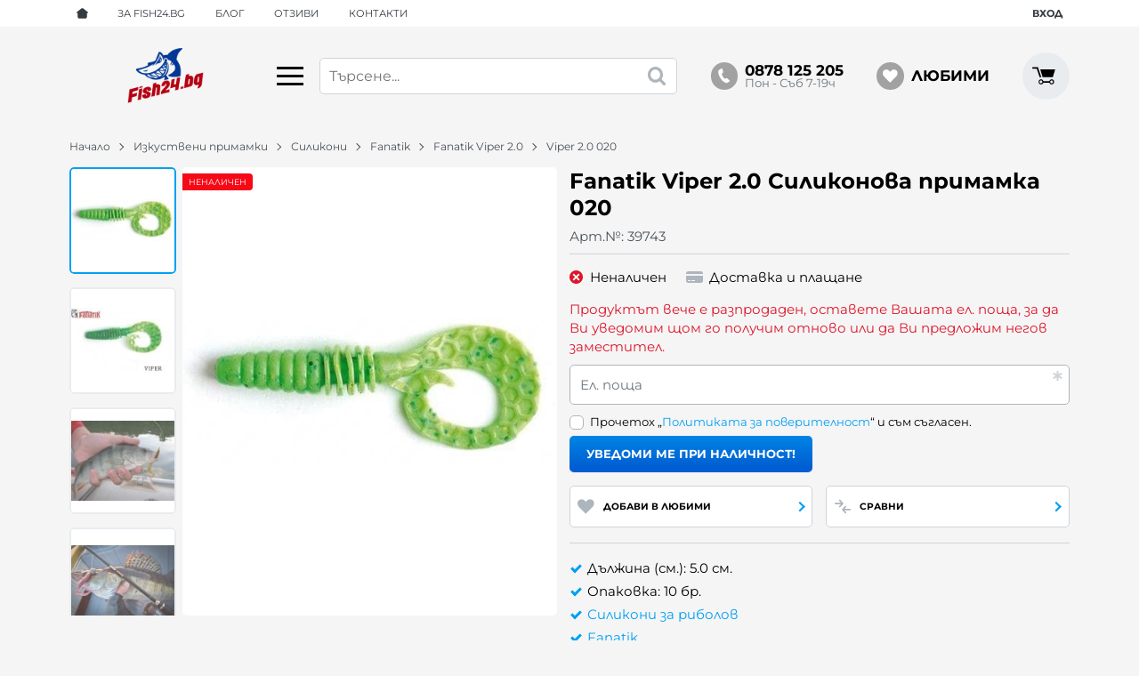

--- FILE ---
content_type: text/html; charset=UTF-8
request_url: https://fish24.bg/viper-20-020-39743
body_size: 39779
content:
        <!DOCTYPE html>
        <html lang="bg" translate="no" data-theme="themes/fish24/" data-urlbase="/">
        <head>
            <base href="https://fish24.bg/">
            <title>Viper 2.0 020 Fanatik Viper 2.0 Силиконова примамка | Fi ...</title>
            <meta charset="UTF-8">
            <meta name="description" content="Поръчай онлайн ⚓ Fanatik Viper 2.0 Силиконова примамка 020 или на ☎ 0878 125 205 ❱ топ цена 5.10 лв. и отлично качество ⭐️ Бърза доставка ☝️ Fish24.bg">
            <meta name="viewport" content="width=device-width, initial-scale=1.0, minimum-scale=1.0, maximum-scale=2.0, viewport-fit=cover">
                        <meta name="google" content="notranslate">
                        <meta name="google-site-verification" content="XaY0Q5-xNtJB3Jvk99IzzrtQpVx9mY43D6tE8AVrZiw">
                        <meta name="facebook-domain-verification" content="w4fgmri32vdex2ohalkoehht2873uy">
                        <meta name="robots" content="index, follow">
                        <link rel="canonical" href="https://fish24.bg/viper-20-020-39743">
                    <link rel="preload" href="/fonts/montserrat_latin.woff2" as="font" type="font/woff2" crossorigin>
        <link rel="preload" href="/fonts/montserrat_cyrillic.woff2" as="font" type="font/woff2" crossorigin>
                    <link rel="preload" href="/themes/fish24/vendor.717.css" as="style" type="text/css">
            <link rel="preload" href="/themes/fish24/main.717.css" as="style" type="text/css">
            <link rel="preload" href="/themes/fish24/vendor.717.js" as="script" type="text/javascript">
            <link rel="preload" href="/themes/fish24/main.717.js" as="script" type="text/javascript">
            <link rel="stylesheet" type="text/css" href="/themes/fish24/vendor.717.css">
            <link rel="stylesheet" type="text/css" href="/themes/fish24/main.717.css">
                        <link rel="apple-touch-icon" href="/resources/apple-touch-icon.png">
                                        <link rel="icon" type="image/ico" href="/resources/211119105012favicon.ico">
                                        <link rel="icon" type="image/png" sizes="64x64" href="/resources/favicon64.png">
                    <link rel="alternate" type="application/rss+xml" title="Fish24.bg RSS feed"
            href="/rss_feed/view/1" />
                    <meta property="og:type" content="website">
            <meta property="og:title" content="Viper 2.0 020 Fanatik Viper 2.0 Силиконова примамка | Fish24.bg">
            <meta property="og:description" content="Поръчай онлайн ⚓ Fanatik Viper 2.0 Силиконова примамка 020 или на ☎ 0878 125 205 ❱ топ цена 5.10 лв. и отлично качество ⭐️ Бърза доставка ☝️ Fish24.bg">
            <meta property="og:image" content="https://fish24.bg/thumbs/3/181128153714viper-020.jpg">
            <meta property="og:site_name" content="Fish24.bg">
            <meta property="og:url" content="https://fish24.bg/viper-20-020-39743">
                                        <meta name="theme-color" content="#005ed2">
                <meta name="msapplication-navbutton-color" content="#005ed2">
                <meta name="apple-mobile-web-app-status-bar-style" content="#005ed2">
                            <meta property="fb:app_id" content="3594749277521699">
                        <script data-group="marketing">
            class TheMarketerPixel {
                constructor (api_key) {
                    var mktr = document.createElement("script");
                        mktr.async = true;
                    mktr.src = "https://t.themarketer.com/t/j/" + api_key;
                    var s = document.getElementsByTagName("script")[0];
                    s.parentNode.insertBefore(mktr,s);
                }
                event(name, data) {
                    var poll = setInterval(function () {
                        if (typeof dataLayer != 'undefined') {
                            switch (name) {
                                case 'forgot_password':
                                    dataLayer.push({
                                        event: "__sm__set_email",
                                        email_address: data.email,
                                        firstname: "",
                                        lastname: ""
                                    });
                                break;
                                case 'register':
                                    data.name = data.name.split(' ');
                                    dataLayer.push({
                                        event: "__sm__set_email",
                                        email_address: data.email,
                                        firstname: data.name[0],
                                        lastname: data.name[data.name.length - 1]
                                    });
                                    dataLayer.push({
                                        event: "__sm__set_phone",
                                        phone: data.phone,
                                    });
                                break;
                                case 'contact':
                                    data.name = data.name.split(' ');
                                    dataLayer.push({
                                        event: "__sm__set_email",
                                        email_address: data.email,
                                        firstname: data.name[0],
                                        lastname: data.name[data.name.length - 1]
                                    });
                                    dataLayer.push({
                                        event: "__sm__set_phone",
                                        phone: data.phone,
                                    });
                                break;
                                case 'subscribe':
                                    dataLayer.push({
                                        event: "__sm__set_email",
                                        email_address: data.email,
                                        firstname: "",
                                        lastname: ""
                                    });
                                break;
                                case 'unsubscribe':
                                break;
                                case 'homepage':
                                    dataLayer.push({
                                        event: "__sm__view_homepage"
                                    });
                                break;
                                case 'brand':
                                    dataLayer.push({
                                        event: "__sm__view_brand",
                                        name: data.name
                                    });
                                break;
                                case 'category':
                                    dataLayer.push({
                                        event: "__sm__view_category",
                                        category: data.hierarchy
                                    });
                                break;
                                case 'add_to_cart':
                                    dataLayer.push({
                                        event: "__sm__add_to_cart",
                                        product_id: data.id,
                                        quantity: data.quantity,
                                        variation: data.variation
                                    });
                                break;
                                case 'add_to_wishlist':
                                    dataLayer.push({
                                        event: "__sm__add_to_wishlist",
                                        product_id: data.id,
                                        variation: data.variation
                                    });
                                break;
                                case 'remove_from_wishlist':
                                    dataLayer.push({
                                        event: "__sm__remove_from_wishlist",
                                        product_id: data.id,
                                        variation: data.variation
                                    });
                                break;
                                case 'initiate_checkout':
                                    dataLayer.push({
                                        event: "__sm__initiate_checkout"
                                    });
                                break;
                                case 'remove_from_cart':
                                    dataLayer.push({
                                        event: "__sm__remove_from_cart",
                                        product_id: data.id,
                                        quantity: data.quantity,
                                        variation: data.variation
                                    });
                                break;
                                case 'purchase':
                                    data.sale.event = '__sm__order';
                                    dataLayer.push(data.sale);
                                break;
                                case 'product':
                                    dataLayer.push({
                                        event: "__sm__view_product",
                                        product_id: data.id
                                    });
                                break;
                                case 'search':
                                    dataLayer.push({
                                        event: "__sm__search",
                                        search_term: data.search
                                    });
                                break;
                            }
                            clearInterval(poll);
                        }
                    }, 1000);
                }
            }
            window.themarketer_pixel = new TheMarketerPixel('4XZGHYHR');
            </script>
                    <script>
                window.mobile_app = 0;
                window.curr = {
                    sign: 'лв.',
                    signPos: '0',
                    signSep: ' ',
                    rate: '1',
                    code: 'BGN',
                };
                window.lang={"add_to_wishlist":"Добави в любими","are_you_sure":"Сигурни ли сте?","categories":"Категории","choose_option":"Моля изберете опция!","close_all":"Затвори всички","dropzone_cancel_upload":"Отмяна на качването","dropzone_cancelupload_confirmation":"Сигурни ли сте, че искате да отмените това качване?","dropzone_default_message":"Прикачи снимка","dropzone_fallback_message":"Вашият браузър не поддържа качване на файлове чрез плъзгане и пускане.","dropzone_file_too_big":"Файлът е твърде голям ({{filesize}}MiB). Максимален размер: {{maxFilesize}}MiB.","dropzone_invalid_file_type":"Не можете да качвате файлове от този тип.","dropzone_max_files_exceeded":"Не можете да качвате повече файлове.","dropzone_response_error":"Сървърът отговори с код {{statusCode}}.","dropzone_upload_canceled":"Качването е отменено.","from":"От","incorrect_email":"Уверете се, че ел. пощата ви е въведена правилно!","incorrect_phone":"Уверете се, че телефонът ви е въведен правилно!","open_all":"Отвори всички","outstock_short":"Неналичен","please_choose_variant":"Моля изберете вариант!","please_fill":"Моля попълнете!","promo_valid":"Валидност на промоцията","range_from":"От","remove_from_wishlist":"Премахни от любими","search_empty_msg":"Моля въведете текст в полето за търсене!","see_less":"Виж по-малко","show_less_filters":"Покажи по-малко филтри","show_more_filters":"Покажи още филтри","wishlist_added":"Продуктът беше добавен успешно във Вашият списък с любими.","wishlist_removed":"Продуктът беше премахнат успешно от Вашият списък с любими."};            </script>
                    </head>
        <body id="product"
            class="">
                    <header class="js-header header">
                <div class="js-mainMenu menu display-mobile">
            <div class="menu__main">            <div class="menu__item  menu__item--flag-73">
                                <a class="menu__cat"
                    href="/promocii"
                    title="Промоции"
                     data-type="promo">
                    Промоции                </a>
                            </div>
                        <div class="menu__item  menu__item--flag-3">
                                <a class="menu__cat"
                    href="/novi-produkti"
                    title="Нови"
                     data-type="new">
                    Нови                </a>
                            </div>
                        <div class="menu__item  menu__item--flag-143">
                                <a class="menu__cat"
                    href="/preporachani"
                    title="Препоръчани"
                     data-type="recommended">
                    Препоръчани                </a>
                            </div>
                        <div class="menu__item  menu__item--flag-10">
                                <a class="menu__cat"
                    href="/bezplatna-dostavka"
                    title="С безплатна доставка"
                    >
                    С безплатна доставка                </a>
                            </div>
                        <div class="cats-menu__item">
                <div class="cats-menu__holder cats-menu__holder--closed">
                                        <a class="cats-menu__cat" href="/primamki-ribolov" title="Изкуствени примамки">Изкуствени примамки</a>
                                            <span class="cats-menu__arrow js-toggle-cats js-load-listcats" data-id="1" data-type="categoryList"></span>
                                    </div>
                            </div>
                        <div class="cats-menu__item">
                <div class="cats-menu__holder cats-menu__holder--closed">
                                        <a class="cats-menu__cat" href="/vadici-ribolov" title="Въдици (пръти, пръчки)">Въдици (пръти, пръчки)</a>
                                            <span class="cats-menu__arrow js-toggle-cats js-load-listcats" data-id="3" data-type="categoryList"></span>
                                    </div>
                            </div>
                        <div class="cats-menu__item">
                <div class="cats-menu__holder cats-menu__holder--closed">
                                        <a class="cats-menu__cat" href="/makari-ribolov" title="Макари">Макари</a>
                                            <span class="cats-menu__arrow js-toggle-cats js-load-listcats" data-id="2" data-type="categoryList"></span>
                                    </div>
                            </div>
                        <div class="cats-menu__item">
                <div class="cats-menu__holder cats-menu__holder--closed">
                                        <a class="cats-menu__cat" href="/vlakna-ribolov" title="Влакна и лидери">Влакна и лидери</a>
                                            <span class="cats-menu__arrow js-toggle-cats js-load-listcats" data-id="4" data-type="categoryList"></span>
                                    </div>
                            </div>
                        <div class="cats-menu__item">
                <div class="cats-menu__holder cats-menu__holder--closed">
                                        <a class="cats-menu__cat" href="/lodki-dvigateli-ribolov" title="Лодки и двигатели">Лодки и двигатели</a>
                                            <span class="cats-menu__arrow js-toggle-cats js-load-listcats" data-id="8" data-type="categoryList"></span>
                                    </div>
                            </div>
                        <div class="cats-menu__item">
                <div class="cats-menu__holder cats-menu__holder--closed">
                                        <a class="cats-menu__cat" href="/sonari-gps-ribolov" title="Сонари и GPS">Сонари и GPS</a>
                                            <span class="cats-menu__arrow js-toggle-cats js-load-listcats" data-id="7" data-type="categoryList"></span>
                                    </div>
                            </div>
                        <div class="cats-menu__item">
                <div class="cats-menu__holder cats-menu__holder--closed">
                                        <a class="cats-menu__cat" href="/kuki-ribolov" title="Куки">Куки</a>
                                            <span class="cats-menu__arrow js-toggle-cats js-load-listcats" data-id="76" data-type="categoryList"></span>
                                    </div>
                            </div>
                        <div class="cats-menu__item">
                <div class="cats-menu__holder cats-menu__holder--closed">
                                        <a class="cats-menu__cat" href="/obleklo-ribolov" title="Облекло за риболов">Облекло за риболов</a>
                                            <span class="cats-menu__arrow js-toggle-cats js-load-listcats" data-id="5" data-type="categoryList"></span>
                                    </div>
                            </div>
                        <div class="cats-menu__item">
                <div class="cats-menu__holder cats-menu__holder--closed">
                                        <a class="cats-menu__cat" href="/kamping-oborudvane-ribolov" title="Къмпинг оборудване">Къмпинг оборудване</a>
                                            <span class="cats-menu__arrow js-toggle-cats js-load-listcats" data-id="6" data-type="categoryList"></span>
                                    </div>
                            </div>
                        <div class="cats-menu__item">
                <div class="cats-menu__holder cats-menu__holder--closed">
                                        <a class="cats-menu__cat" href="/aksesoari-ribolov" title="Аксесоари">Аксесоари</a>
                                            <span class="cats-menu__arrow js-toggle-cats js-load-listcats" data-id="9" data-type="categoryList"></span>
                                    </div>
                            </div>
                        <div class="cats-menu__item">
                <div class="cats-menu__holder">
                                        <a class="cats-menu__cat" href="/estestveni-primamki-ribolov" title="Естествени примамки">Естествени примамки</a>
                                    </div>
                            </div>
                        <div class="cats-menu__item">
                <div class="cats-menu__holder cats-menu__holder--closed">
                                        <a class="cats-menu__cat" href="/zahranki-ribolov" title="Захранки">Захранки</a>
                                            <span class="cats-menu__arrow js-toggle-cats js-load-listcats" data-id="133" data-type="categoryList"></span>
                                    </div>
                            </div>
                        <div class="cats-menu__item">
                <div class="cats-menu__holder">
                                        <a class="cats-menu__cat" href="/drugi-ribolov" title="Други">Други</a>
                                    </div>
                            </div>
                    <div class="menu__item menu__item--children menu__item--brands">
            <a class="menu__cat"
                href="/produkti#brands"
                title="Марки"
                data-type="brands">
                Марки            </a>
                    </div>
        </div>
        </div>
                <div class="header__top">
            <div class="container d-flex">
                    <nav class="d-flex header__nav mr-auto">
            <a class="font-size-0 header__nav-link header__nav-link--home" href="/">
                <svg class="svg svg--home" aria-label="Home" role="img">
                    <use xlink:href="#svg-home"></use>
                </svg>
                <span>Начало</span>
            </a>
            <a class="header__nav-link" href="/za-nas" title="За Fish24.bg">За Fish24.bg</a><a class="header__nav-link" href="/blog" title="Блог">Блог</a><a class="header__nav-link" href="/otzivi" title="Отзиви">Отзиви</a><a class="header__nav-link" href="/kontakti" title="Контакти">Контакти</a>        </nav>
                <div class="header__sign-in d-inline-flex align-items-center">
                                <a class="js-modal header__nav-link header__login" href="/user/login">Вход</a>
                            </div>
                    </div>
        </div>
                    <div class="header__head">
                            <div class="container d-flex header__buttons">
                        <div class="header__logo d-inline-flex col-4 col-lg-3 pr-2">
                        <a href="/" class="header__logo-link">
                <img class="header__logo-img"
                    src="/resources/fish24-logo.png" width="72" height="72" alt="Fish24.bg"
                    fetchpriority="high" />
                            </a>
                        <button aria-label="Main navigation" class="d-none d-lg-inline-block hamburger--desktop js-triggerMenu hamburger hamburger--spin" type="button" data-type="desktop">
                <span class="hamburger-box"><span class="hamburger-inner"></span></span>
            </button>
                    </div>
                    <form class="js-searchForm header__search-form mr-lg-2 mr-xl-5"
                    data-ajax="/search/ajax/12"
                    action="/search/static/12"
                    method="post">
                                <input class="js-searchField header__search-bar" type="search" name="search"
                        value=""
                        placeholder="Търсене..." autocomplete="off" />
                <button type="submit" class="d-flex header__search-btn js-openSearch">
                    <svg class="svg svg--search m-auto" aria-label="search" role="img">
                        <use xlink:href="#svg-search"></use>
                    </svg>
                </button>
                            </form>
                        <a class="header__tel mr-lg-2 mr-xl-5" href="tel:0878125205" >
                <span class="header__tel-icon ">
                    <svg class="svg svg--phone" aria-label="Phone" role="img">
                        <use xlink:href="#svg-phone"></use>
                    </svg>
                </span>
                <div class="header__tel-text ml-1">
                                        <span>0878 125 205</span>
                                                                <span class="header__tel-time">Пон - Съб 7-19ч</span>
                                    </div>
            </a>
                        <a class="js-wishlist header__wishlist mr-lg-2 mr-xl-5" href="/wishlist">
                <span class="header__wishlist-icon">
                    <svg class="svg svg--heart" aria-label="Heart" role="img">
                        <use xlink:href="#svg-heart"></use>
                    </svg>
                </span>
                <span class="header__wishlist-text ml-1">Любими</span>
                <span class="js-wishlist-dot header__wishlist-dot u-hide">
                    0                </span>
            </a>
                    <div class="js-header-cart-load header__cart">
            <a class="js-cart header__cart-link" href="/">
                <svg class="svg svg--shopping-cart" aria-label="Shopping Cart" role="img">
                    <use xlink:href="#svg-shopping-cart"></use>
                </svg>
                <span class="js-cart-count header__cart-dot dot hide"></span>
            </a>
        </div>
                    <button aria-label="Main navigation" class="ml-1 ml-sm-2 d-lg-none js-triggerMenu hamburger hamburger--spin" type="button" data-type="mobile">
                <span class="hamburger-box"><span class="hamburger-inner"></span></span>
            </button>
                            </div>
                            </div>
        </header>
                <main class="product-page">
                <div class="breadcrumb">
            <div class="container d-flex py-2">
                                <a class="breadcrumb__link breadcrumb__link--back display-mobile" href="javascript:window.history.go(-1);">Назад</a>
                                <a class="breadcrumb__link" href="/">Начало</a>
                                    <a class="breadcrumb__link" href="/primamki-ribolov">Изкуствени примамки</a>
                                        <a class="breadcrumb__link" href="/primamki-ribolov/silikoni">Силикони</a>
                                        <a class="breadcrumb__link" href="/primamki-ribolov/silikoni/fanatik">Fanatik</a>
                                        <a class="breadcrumb__link" href="/fanatik-viper-20-41539">Fanatik Viper 2.0</a>
                                        <span class="breadcrumb__link">Viper 2.0 020</span>
                                </div>
        </div>
                <article class="js-product product-page">
                <div class="js-product-details-scroll product-page__details mb-grid">
            <div class="container">
                <div class="product-details js-galleryScroll" data-id="39743">
                    <div class="product-details__prod-grid">
                                <div class="product-details__name-wrapper">
            <h1 class="js-product-title product-details__name mb-0">Fanatik Viper 2.0 Силиконова примамка 020</h1>
            <div class="product-details__detail border-b mb-2 pt-lg-1">
                <span class="product-details__num">Арт.№: <span class="js-prod-code">39743</span></span>
                            </div>
        </div>
                <div class="js-prodGallery product-details__gallery-wrapper mb-grid mb-lg-0 gallery gallery--product gallery--portrait js-gallery-dk-arrows">
            <div class="product-details__gallery-inner">        <picture class="js-gallery-img gallery__img" ><source srcset="/thumbs/3/181128153714viper-020.jpg" media="(min-width: 400px)"><img fetchpriority="high" data-section_id="12" data-id="39743" class="js-gallery-cover gallery__big u-zoom-in js-modal js-toggle-gallery-modal" src="/thumbs/1/181128153714viper-020.jpg" data-zoom="/resources/181128153714viper-020.jpg" width="380" height="150" alt="Fanatik Viper 2.0 Силиконова примамка 020" /></picture>
                <div class="display-mobile gallery__counter-holder">
            <span class="gallery__counter">
                                <span class="js-gallery-counter">1 от 7</span>
                <svg class="svg svg--camera ml-1" aria-label="dropdown" role="img">
                    <use xlink:href="#svg-camera"></use>
                </svg>
                            </span>
                        <span data-section_id="12" data-id="39743" class="js-toggle-gallery-modal js-modal js-gallery-zoom ml-1 u-pointer gallery__zoom">
                <svg class="svg svg--zoom-in" aria-label="zoom-in" role="img">
                    <use xlink:href="#svg-zoom-in"></use>
                </svg>
            </span>
                    </div>
        <div class="js-gallery-thumbs gallery__thumbs"><span class="gallery__thumb  js-product-39743 gallery__thumb--current" data-small="/thumbs/1/181128153714viper-020.jpg" data-big="/thumbs/3/181128153714viper-020.jpg" data-zoom="/resources/181128153714viper-020.jpg"><img loading="lazy" class="gallery__thumb-img" width="100" height="100" src="/thumbs/4/181128153714viper-020.jpg" alt="Fanatik Viper 2.0 Силиконова примамка 020" /></span><span class="gallery__thumb  js-product-41539" data-small="/thumbs/1/fan-viper_3.jpg" data-big="/thumbs/3/fan-viper_3.jpg" data-zoom="/resources/fan-viper_3.jpg"><img loading="lazy" class="gallery__thumb-img" width="100" height="100" src="/thumbs/4/fan-viper_3.jpg" alt="Fanatik Viper 2.0 Силиконова примамка" /></span><span class="gallery__thumb  js-product-41539" data-small="/thumbs/1/1811281532542016-06-d8c4dd4c47f58a43c151a7e23da79beb__rsu-1000-800.jpg" data-big="/thumbs/3/1811281532542016-06-d8c4dd4c47f58a43c151a7e23da79beb__rsu-1000-800.jpg" data-zoom="/resources/1811281532542016-06-d8c4dd4c47f58a43c151a7e23da79beb__rsu-1000-800.jpg"><img loading="lazy" class="gallery__thumb-img" width="100" height="100" src="/thumbs/4/1811281532542016-06-d8c4dd4c47f58a43c151a7e23da79beb__rsu-1000-800.jpg" alt="Fanatik Viper 2.0 Силиконова примамка улов риба" /></span><span class="gallery__thumb  js-product-41539" data-small="/thumbs/1/181128153254fanatik-viper-4-5.jpg" data-big="/thumbs/3/181128153254fanatik-viper-4-5.jpg" data-zoom="/resources/181128153254fanatik-viper-4-5.jpg"><img loading="lazy" class="gallery__thumb-img" width="100" height="100" src="/thumbs/4/181128153254fanatik-viper-4-5.jpg" alt="Fanatik Viper 2.0 Силиконова примамка риболов" /></span><span class="gallery__thumb  js-product-41539" data-small="/thumbs/1/181128153255_vyr_1775dsc_0018.jpg" data-big="/thumbs/3/181128153255_vyr_1775dsc_0018.jpg" data-zoom="/resources/181128153255_vyr_1775dsc_0018.jpg"><img loading="lazy" class="gallery__thumb-img" width="100" height="100" src="/thumbs/4/181128153255_vyr_1775dsc_0018.jpg" alt="Fanatik Viper 2.0 Силиконова примамка 2" /></span><span class="gallery__thumb  js-product-41539" data-small="/thumbs/1/181128153255_vyr_1776dsc_0019.jpg" data-big="/thumbs/3/181128153255_vyr_1776dsc_0019.jpg" data-zoom="/resources/181128153255_vyr_1776dsc_0019.jpg"><img loading="lazy" class="gallery__thumb-img" width="100" height="100" src="/thumbs/4/181128153255_vyr_1776dsc_0019.jpg" alt="Fanatik Viper 2.0 Силиконова примамка 3" /></span><span class="gallery__thumb  js-product-41539" data-small="/thumbs/1/181128153255portrait.jpg" data-big="/thumbs/3/181128153255portrait.jpg" data-zoom="/resources/181128153255portrait.jpg"><img loading="lazy" class="gallery__thumb-img" width="100" height="100" src="/thumbs/4/181128153255portrait.jpg" alt="Fanatik Viper 2.0 Силиконова примамка 4" /></span></div>
        <div class="js-galelry-nav gallery__nav js-nav-toggle-gallery-modal u-pointer">
            <span class="js-gallery-prev gallery__prev"></span>
            <span class="js-gallery-next gallery__next"></span>
        </div>
                    <span class="stickers product-details__stickers">
                    <span class="stickers__sticker stickers__sticker--unavailable js-sticker js-sticker-unavailable">
            <span class="stickers__sticker-title">Неналичен</span>
        </span>
                    </span>
            </div>
                    <div class="js-product-gifts product-gifts">
                </div>
                </div>
                <div class="product-details__info js-product-details details">
                <div class="js-sizechart my-2 pb-2 border-b u-hide" data-id="0">
            <span class="js-modal js-sizechart product-details__sizechart" data-url="product/sizes/0/39743">
                <svg class="svg svg--sizechart mr-1" aria-label="sizechart" role="img">
                    <use xlink:href="#svg-sizechart"></use>
                </svg>
                <span></span>
            </span>
        </div>
                <form class="js-personalizations personalizations" onsubmit="return false;" method="POST" action="/personalizations" enctype="multipart/form-data">
                    </form>
                <div class="js-product-status product-details__status row no-gutters justify-content-center justify-content-sm-start mb-1">
                        <div class="col-auto mb-1 product-details__available mx-1 mr-sm-3 ml-sm-0">
                <svg class="js-product-available-icon svg svg--check-circle mr-1 c-red" aria-label="check-circle" role="img">
                    <use xlink:href="#svg-error-circle"></use>
                </svg>
                <span class="js-product-available-text">Неналичен</span>
            </div>
                        <span class="js-modal u-pointer product-details__delivery-terms col-auto justify-content-center mb-1 mx-1 mx-sm-0"
                data-url="delivery-policy"
                title="Доставка и плащане">
                <svg class="svg svg--card mr-1" aria-label="card" role="img">
                    <use xlink:href="#svg-card"></use>
                </svg>
                Доставка и плащане            </span>
                    </div>
                <form class="js-form mb-2 product-details__notify" method="post"
            action="/product/notify/39743" novalidate>
                        <p class="product-details__notify-text">Продуктът вече е разпродаден, оставете Вашата ел. поща, за да Ви уведомим щом го получим отново или да Ви предложим негов заместител.</p>
                    <input id="form-prod_id" type="hidden" class="js-prod_id" name="prod_id"
            value="39743" />
                <div class="custom-input">
            <input class="js-email custom-input__input" type="email"
                name="email" required                placeholder="&nbsp;" value="" />
            <span class="custom-input__label">Ел. поща</span>
            <div class="custom-input__validation">
                <svg class="svg svg--check-circle" aria-label="check-circle" role="img">
                    <use xlink:href="#svg-check-circle"></use>
                </svg>
                <svg class="svg svg--error-circle" aria-label="error-circle" role="img">
                    <use xlink:href="#svg-error-circle"></use>
                </svg>
                                <svg class="svg svg--asterisk" aria-label="asterisk" role="img">
                    <use xlink:href="#svg-asterisk"></use>
                </svg>
                            </div>
                                </div>
                <input id="form-gdpr_terms" type="hidden" class="js-gdpr_terms" name="gdpr_terms"
            value="" />
                <div class="text-sm d-block custom-control mb-1">
            <label class="custom-checkbox">
                <input type="checkbox" class="js-gdpr_personal custom-control__input" name="gdpr_personal" required />
                <span class="custom-control__label">
                Прочетох „<a class="js-modal js-stacked" href="/privacy-policy"
                    title="Политиката за поверителност">Политиката за поверителност</a>“ и съм съгласен.                </span>
            </label>
                                </div>
                <div class="custom-control__bottrap">
            <input type="text" name="paragraph" value="" autocomplete="new-password">
        </div>
                    <div class="d-flex flex-wrap align-items-center justify-content-between">
                <button type="submit" class="btn btn--primary btn--rounded align-self-sm-start">Уведоми ме при наличност!</button>
            </div>
                    </form>
                <div class="js-product-discount js-product-discounts-bottom d-flex justify-content-center justify-content-sm-start flex-column"></div>
                <div class="product-details__actions">
                    <div class="product-details__action-item col-6 col-md-4 col-lg-12 col-xxl-4">
            <div class="js-wish product-details__action-inner">
                                <svg class="product-details__action-icon svg svg--heart" aria-label="heart" role="img">
                    <use xlink:href="#svg-heart"></use>
                </svg>
                <div class="product-details__action-text">
                    <div class="js-wish-sr product-details__action-title">Добави в любими</div>
                    Твоите любими продукти                </div>
            </div>
        </div>
                <div class="product-details__action-item product-details__action-item--compare col-6 col-md-4 col-lg-12 col-xxl-4">
            <div class="js-prodCompare product-details__action-inner">
                <svg class="product-details__action-icon svg svg--compare-arrows" aria-label="compare-arrows" role="img">
                    <use xlink:href="#svg-compare-arrows"></use>
                </svg>
                <div class="product-details__action-text">
                    <div class="product-details__action-title">Сравни</div>
                    Характеристики                </div>
            </div>
        </div>
                </div>
                <div class="js-product-advantages product-details__advantages mb-grid"></div>
                <div class="js-attributes-list product-details__attributes pt-2 border-t">
        <ul class="attr-list"><li class="attr-list__item">Дължина (см.): 5.0 см.</li><li class="attr-list__item">Опаковка: 10 бр.</li><li class="attr-list__item"><a href="/primamki-ribolov/silikoni">Силикони за риболов</a></li><li class="attr-list__item"><a href="/fanatik">Fanatik</a></li></ul>        </div>
                    <div class="js-product-rating mt-2">        <div class="rate">
            <div class="rate__wrap">
                <span class="rate__title">Рейтинг: </span>
                <select class="js-rate js-disabled" name="comment_rate" data-id="39743" data-section="12">
                    <option value="1">1</option>
                    <option value="2">2</option>
                    <option value="3">3</option>
                    <option value="4">4</option>
                    <option value="5" selected="selected">5</option>
                </select>
            </div>
                    </div>
        </div>
                    </div>
                            </div>
                </div>
            </div>
        </div>
                <div class="product-page__topbar mb-grid display-desktop">
            <div class="js-product-topbar topbar">
                <div class="topbar__prod container mx-auto">
                    <div class="topbar__thumb js-scroll-to" data-href="body" title="Детайли">
                        <img class="js-topbar-image topbar__thumb-img"
                        src="/thumbs/4/181128153714viper-020.jpg"
                        width="100" height="100" alt="Fanatik Viper 2.0 Силиконова примамка 020" />
                    </div>
                    <div class="topbar__info mr-auto">
                        <div class="js-topbar-title js-scroll-to topbar__title font-weight-bold" data-href="body" title="Детайли">Fanatik Viper 2.0 Силиконова примамка 020</div>
                        <nav class="topbar__nav-list" aria-label="Secondary navigation">
                                                    <span class="js-scroll-to topbar__nav-link mr-2 active" data-href=".product-page__info">Информация</span>
                                            <span class="js-scroll-to topbar__nav-link mr-2" data-href=".product-page__attributes">Характеристики</span>
                                            <span class="js-scroll-to topbar__nav-link mr-2" data-href=".product-page__comments">Коментари</span>
                                            </nav>
                    </div>
                                    </div>
            </div>
        </div>
                            <div class="js-product-addon-data product-page__addons-wrapper">                        <section class="product-page__info mb-grid">
                            <div class="container">
                                <h2 class="bordered-heading"><span>Информация</span></h2>
                                <div class="row">
                                    <div class="col-xxxl-10 mx-auto">
                                        <div class="js-product-info js-text-links acc"><p><strong>Подходящи куки:</strong></p>
<p>Fanatik S-57 Mikro Jig #6<br /> Fanatik S-59 Sport #6<br /> Fanatik FO-3312 Offset XL #6<br /> Fanatik Offset Premium FO-3324 #8<br /> Fanatik Offset FO-3315 #8<br /> Fanatik Double FD-1140 #8<br /> Fanatik Double Long FDL-11103 #8</p></div>
                                    </div>
                                </div>
                            </div>
                        </section>
                                                <section class="js-versions-list product-page__versions mb-grid">
                            <div class="container">
                                <h2 class="bordered-heading"><span>Избери вариант</span></h2>
                                        <div class="text-center display-mobile mb-2">
            <span class="js-filter-versions versions-refine">
                <svg class="svg svg--filters mr-1" aria-label="filters" role="img">
                    <use xlink:href="#svg-filters"></use>
                </svg>
                Филтри            </span>
        </div>
                <form class="js-leftbar js-rows-filters leftbar display-mobile" method="post" action="/viper-20-020-39743"
                data-prefix="/filter" autocomplete="off">
                        <div class="leftbar__filters px-2">
                <div class="display-mobile versions-table__filters filters">
                    <div class="filters__head">
                        <div class="js-leftbar-ttl leftbar__title">
                            <svg class="svg svg--filters" aria-label="filters" role="img">
                                <use xlink:href="#svg-filters"></use>
                            </svg>
                            <span>Филтри</span>
                        </div>
                    </div>
                                            <div class="js-filter filter filter--select">
                            <div class="js-filter-head filter__head">
                                <span class="js-filter-toggler filter__title">Наличност</span>
                            </div>
                            <div class="filter__content">        <div class="js-sift-table-holder versions-table__sifter-holder">
                                <label class="js-sift-table-toggler custom-checkbox">
                        <input type="checkbox" class="custom-control__input"
                            name="availability" value="0"
                            >
                        <span class="custom-control__label">Неналичен</span>
                    </label>
                                        <label class="js-sift-table-toggler custom-checkbox">
                        <input type="checkbox" class="custom-control__input"
                            name="availability" value="1"
                            >
                        <span class="custom-control__label">В наличност</span>
                    </label>
                            </div>
        </div>
                        </div>
                                        </div>
                <div class="leftbar__submit">
                    <button type="button" class="js-close-filters btn btn--rounded">Готово!</button>
                    <button type="reset" class="js-mobile-filtering-reset btn btn--rounded btn--silent ml-2">Изчисти</button>
                </div>
                <span class="js-close-filters leftbar__close">
                    <svg class="svg svg--close" aria-label="close modal" role="img">
                        <use xlink:href="#svg-close"></use>
                    </svg>
                </span>
            </div>
                        <input type="hidden" name="page" data-prefix="/p" value="" />
            <input type="hidden" name="per_page" value="12" />
            <input type="hidden" name="tech_per_page" value="10" />
        </form>
                <div id="versions" class="js-versions-table js-list-results f-table versions-table mb-grid">
            <form method="POST" action="/viper-20-020-39743" autocomplete="off" class="js-table-heading f-table__row f-table__row--headings versions-table__row versions-table__row--smaller">
                                <div class="f-table__cell f-table__cell--heading f-table__cell--id">Арт.№</div>
                                <div class="f-table__cell f-table__cell--heading versions-table__prod">Продукт</div>
                                <div class="f-table__cell f-table__cell--heading">
                    Дължина (см.)                </div>
                                <div class="f-table__cell f-table__cell--heading">
                    Опаковка                </div>
                                <div class="f-table__cell f-table__cell--heading versions-table__price">Цена</div>
                                <div class="f-table__cell f-table__cell--heading versions-table__buy">            <div class="js-sift-table-prods versions-table__sifter">
                <span class="js-sift-table-handle versions-table__sifter-handle"
                    title="Наличност">
                    <span class="flex-grow-1">Наличност</span>
                </span>
                        <div class="js-sift-table-holder versions-table__sifter-holder">
                                <label class="js-sift-table-toggler custom-checkbox">
                        <input type="checkbox" class="custom-control__input"
                            name="availability" value="0"
                            >
                        <span class="custom-control__label">Неналичен</span>
                    </label>
                                        <label class="js-sift-table-toggler custom-checkbox">
                        <input type="checkbox" class="custom-control__input"
                            name="availability" value="1"
                            >
                        <span class="custom-control__label">В наличност</span>
                    </label>
                            </div>
                    </div>
            </div>
                                <div class="f-table__cell f-table__cell--heading f-table__cell--wishlist">&nbsp;</div>
                            </form>
                                <div class="f-table__row versions-table__row js-versions-row" data-id="39748">
                                                <div data-heading="Арт.№" class="f-table__cell f-table__cell--id">
                                                            <a href="/viper-20-025-39748" title="025">39748</a>
                                                        </div>
                                                <div class="f-table__cell versions-table__prod order-first order-lg-0">
                            <div class="f-table__content">
                                <div class="versions-table__img-wrapper">
                                                                            <span class="js-modal js-toggle-version-gallery u-zoom-in" title="Fanatik Viper 2.0 Силиконова примамка 020 025">
                                                                                <img class="js-lazy u-block mb-2 mb-lg-0" width="50" height="50"
                                            src="/themes/fish24/images/transp.png"
                                            data-src="/thumbs/4/181128153822viper-025.jpg"
                                            alt="Fanatik Viper 2.0 Силиконова примамка 020 025" />
                                                                                </span>
                                                                    </div>
                                <div class="versions-table__title">
                                                                        <a href="/viper-20-025-39748" title="025">025</a>
                                                                            <span class="js-prodCompare versions-table__compare">
                                        <svg class="svg svg--compare-arrows" aria-label="compare-arrows" role="img">
                                            <use xlink:href="#svg-compare-arrows"></use>
                                        </svg>
                                        <span>Сравни</span>
                                    </span>
                                                                    </div>
                            </div>
                        </div>

                        <!-- Attributes -->
                                                <div data-heading="Дължина (см.)" class="f-table__cell">
                            <div class="f-table__content">
                                5.0 см.                            </div>
                        </div>
                                                <div data-heading="Опаковка" class="f-table__cell">
                            <div class="f-table__content">
                                10 бр.                            </div>
                        </div>
                        
                        <!-- Weight -->
                        
                        <!-- Price -->
                        <div data-heading="Цена" class="f-table__cell versions-table__price">
                            <div class="f-table__content justify-content-end">
                                        <div class="js-price-container prices versions-table__prices">
                    <div class="js-prepprice prices__prep u-hide">
            <div class="prices__prep-text">ППЦ:</div>
            <div class="prices__num"></div>
            <div class="prices__delimer">&nbsp;</div>
            <div class="prices__currency">лв.</div>
        </div>
                <div class="js-oldprice prices__old u-hide">
            <div class="prices__num"></div>
            <div class="prices__delimer">&nbsp;</div>
            <div class="prices__currency">лв.</div>
        </div>
                <div class="js-price prices__current">
                        <div class="prices__num">5.10</div>
            <div class="prices__delimer">&nbsp;</div>
            <div class="prices__currency">лв.</div>
                        <div class="prices__slash mx-1">/</div>
            <div class="js-price-eur prices__num" data-rate="1.95583">2.61</div>
            <div class="prices__delimer">&nbsp;</div>
            <div class="prices__currency">&euro;</div>
                    </div>
                <span class="js-modal js-dispute dispute mx-2 mr-lg-0 ml-lg-2"
            data-url="product/dispute/39748">
            <svg class="svg svg--comment mr-1" aria-label="comment" role="img">
                <use xlink:href="#svg-comment"></use>
            </svg>
            <span>Коментирай цената</span>
        </span>
                <div class="prices__valid u-hide">
            <div class="js-promo-from-text">
            Валидност на промоцията            </div>
            <div>
                <span class="js-promo-from font-weight-bold u-hide">
                                </span>
                <span class="js-promo-to-text u-hide">до</span>
                <span class="js-promo-to font-weight-bold  u-hide">
                                </span>
            </div>
        </div>
                </div>
                                    </div>
                        </div>

                        <!-- Actions -->
                        <div class="f-table__cell flex-nowrap flex-lg-wrap versions-table__buy">
                                                            <div class="versions-table__buy-inner">
                                            <form class="buy-form buy-form--big btn--primary btn--rounded js-add-to-cart js-show-cart-immediately" method="post" action="/cart">
            <input type="hidden" name="action" value="buy" />
            <input type="hidden" name="prod_id" value="39748" />
                        <span class="buy-form__quantity">
                <input class="buy-form__input" autocomplete="off" type="number" name="quantity" step="1"                    min="1" value="1" aria-label="Quantity" />
                <span class="buy-form__unit">бр.</span>
            </span>
                            <button class="js-btn-buy buy-form__btn btn btn--buy" type="submit"  data-ecommerce_buy="{&quot;google&quot;:{&quot;id&quot;:39748,&quot;name&quot;:&quot;Fanatik Viper 2.0 \u0421\u0438\u043b\u0438\u043a\u043e\u043d\u043e\u0432\u0430 \u043f\u0440\u0438\u043c\u0430\u043c\u043a\u0430, 025&quot;,&quot;category&quot;:&quot;\u0421\u0438\u043b\u0438\u043a\u043e\u043d\u0438&quot;,&quot;brand&quot;:&quot;Fanatik&quot;,&quot;variant&quot;:&quot;Fanatik Viper 2.0 \u0421\u0438\u043b\u0438\u043a\u043e\u043d\u043e\u0432\u0430 \u043f\u0440\u0438\u043c\u0430\u043c\u043a\u0430, 025&quot;,&quot;price&quot;:&quot;5.10&quot;,&quot;quantity&quot;:1,&quot;type&quot;:&quot;addToCart&quot;},&quot;facebook&quot;:{&quot;content_ids&quot;:39748,&quot;content_name&quot;:&quot;Fanatik Viper 2.0 \u0421\u0438\u043b\u0438\u043a\u043e\u043d\u043e\u0432\u0430 \u043f\u0440\u0438\u043c\u0430\u043c\u043a\u0430, 025&quot;,&quot;content_category&quot;:&quot;\u0421\u0438\u043b\u0438\u043a\u043e\u043d\u0438&quot;,&quot;value&quot;:&quot;5.10&quot;,&quot;currency&quot;:&quot;BGN&quot;,&quot;type&quot;:&quot;AddToCart&quot;}}">Купи</button>
                        </form>
                                            <div class="versions-table__links">
                                                                                    <span class="js-product-quick-btn js-modal versions-table__link-modal u-block link--arrow"
                                                data-url="checkout/quick/39748">
                                                Бърза поръчка                                            </span>
                                                                                        <span class="js-modal versions-table__link-modal u-block link--arrow"
                                                data-url="product/dispute/39748">
                                                Коментирай цената                                            </span>
                                                                                                                        </div>
                                </div>
                                                                <span class="js-wish p-relative flex-shrink-0 display-mobile ml-2 versions-table__wishlist">
                                                                        <svg class="svg svg--heart" aria-label="heart" role="img">
                                        <use xlink:href="#svg-heart"></use>
                                    </svg>
                                </span>
                                                                                    </div>
                                                <div class="f-table__cell f-table__cell--wishlist display-desktop">
                            <span class="js-wish p-relative versions-table__wishlist">
                                                                <svg class="svg svg--heart" aria-label="heart" role="img">
                                    <use xlink:href="#svg-heart"></use>
                                </svg>
                            </span>
                        </div>
                                            </div>
                                        <div class="f-table__row versions-table__row js-versions-row" data-id="39738">
                                                <div data-heading="Арт.№" class="f-table__cell f-table__cell--id">
                                                            <a href="/viper-20-006-39738" title="006">39738</a>
                                                        </div>
                                                <div class="f-table__cell versions-table__prod order-first order-lg-0">
                            <div class="f-table__content">
                                <div class="versions-table__img-wrapper">
                                                                            <span class="js-modal js-toggle-version-gallery u-zoom-in" title="Fanatik Viper 2.0 Силиконова примамка 020 006">
                                                                                <img class="js-lazy u-block mb-2 mb-lg-0" width="50" height="50"
                                            src="/themes/fish24/images/transp.png"
                                            data-src="/thumbs/4/181128153601viper-006.jpg"
                                            alt="Fanatik Viper 2.0 Силиконова примамка 020 006" />
                                                                                </span>
                                                                    </div>
                                <div class="versions-table__title">
                                                                        <a href="/viper-20-006-39738" title="006">006</a>
                                                                            <span class="js-prodCompare versions-table__compare">
                                        <svg class="svg svg--compare-arrows" aria-label="compare-arrows" role="img">
                                            <use xlink:href="#svg-compare-arrows"></use>
                                        </svg>
                                        <span>Сравни</span>
                                    </span>
                                                                    </div>
                            </div>
                        </div>

                        <!-- Attributes -->
                                                <div data-heading="Дължина (см.)" class="f-table__cell">
                            <div class="f-table__content">
                                5.0 см.                            </div>
                        </div>
                                                <div data-heading="Опаковка" class="f-table__cell">
                            <div class="f-table__content">
                                10 бр.                            </div>
                        </div>
                        
                        <!-- Weight -->
                        
                        <!-- Price -->
                        <div data-heading="Цена" class="f-table__cell versions-table__price">
                            <div class="f-table__content justify-content-end">
                                        <div class="js-price-container prices versions-table__prices">
                    <div class="js-prepprice prices__prep u-hide">
            <div class="prices__prep-text">ППЦ:</div>
            <div class="prices__num"></div>
            <div class="prices__delimer">&nbsp;</div>
            <div class="prices__currency">лв.</div>
        </div>
                <div class="js-oldprice prices__old u-hide">
            <div class="prices__num"></div>
            <div class="prices__delimer">&nbsp;</div>
            <div class="prices__currency">лв.</div>
        </div>
                <div class="js-price prices__current">
                        <div class="prices__num">5.10</div>
            <div class="prices__delimer">&nbsp;</div>
            <div class="prices__currency">лв.</div>
                        <div class="prices__slash mx-1">/</div>
            <div class="js-price-eur prices__num" data-rate="1.95583">2.61</div>
            <div class="prices__delimer">&nbsp;</div>
            <div class="prices__currency">&euro;</div>
                    </div>
                <span class="js-modal js-dispute dispute mx-2 mr-lg-0 ml-lg-2"
            data-url="product/dispute/39738">
            <svg class="svg svg--comment mr-1" aria-label="comment" role="img">
                <use xlink:href="#svg-comment"></use>
            </svg>
            <span>Коментирай цената</span>
        </span>
                <div class="prices__valid u-hide">
            <div class="js-promo-from-text">
            Валидност на промоцията            </div>
            <div>
                <span class="js-promo-from font-weight-bold u-hide">
                                </span>
                <span class="js-promo-to-text u-hide">до</span>
                <span class="js-promo-to font-weight-bold  u-hide">
                                </span>
            </div>
        </div>
                </div>
                                    </div>
                        </div>

                        <!-- Actions -->
                        <div class="f-table__cell flex-nowrap flex-lg-wrap versions-table__buy">
                                                            <div class="versions-table__buy-inner">
                                            <form class="buy-form buy-form--big btn--primary btn--rounded js-add-to-cart js-show-cart-immediately" method="post" action="/cart">
            <input type="hidden" name="action" value="buy" />
            <input type="hidden" name="prod_id" value="39738" />
                        <span class="buy-form__quantity">
                <input class="buy-form__input" autocomplete="off" type="number" name="quantity" step="1"                    min="1" value="1" aria-label="Quantity" />
                <span class="buy-form__unit">бр.</span>
            </span>
                            <button class="js-btn-buy buy-form__btn btn btn--buy" type="submit"  data-ecommerce_buy="{&quot;google&quot;:{&quot;id&quot;:39738,&quot;name&quot;:&quot;Fanatik Viper 2.0 \u0421\u0438\u043b\u0438\u043a\u043e\u043d\u043e\u0432\u0430 \u043f\u0440\u0438\u043c\u0430\u043c\u043a\u0430, 006&quot;,&quot;category&quot;:&quot;\u0421\u0438\u043b\u0438\u043a\u043e\u043d\u0438&quot;,&quot;brand&quot;:&quot;Fanatik&quot;,&quot;variant&quot;:&quot;Fanatik Viper 2.0 \u0421\u0438\u043b\u0438\u043a\u043e\u043d\u043e\u0432\u0430 \u043f\u0440\u0438\u043c\u0430\u043c\u043a\u0430, 006&quot;,&quot;price&quot;:&quot;5.10&quot;,&quot;quantity&quot;:1,&quot;type&quot;:&quot;addToCart&quot;},&quot;facebook&quot;:{&quot;content_ids&quot;:39738,&quot;content_name&quot;:&quot;Fanatik Viper 2.0 \u0421\u0438\u043b\u0438\u043a\u043e\u043d\u043e\u0432\u0430 \u043f\u0440\u0438\u043c\u0430\u043c\u043a\u0430, 006&quot;,&quot;content_category&quot;:&quot;\u0421\u0438\u043b\u0438\u043a\u043e\u043d\u0438&quot;,&quot;value&quot;:&quot;5.10&quot;,&quot;currency&quot;:&quot;BGN&quot;,&quot;type&quot;:&quot;AddToCart&quot;}}">Купи</button>
                        </form>
                                            <div class="versions-table__links">
                                                                                    <span class="js-product-quick-btn js-modal versions-table__link-modal u-block link--arrow"
                                                data-url="checkout/quick/39738">
                                                Бърза поръчка                                            </span>
                                                                                        <span class="js-modal versions-table__link-modal u-block link--arrow"
                                                data-url="product/dispute/39738">
                                                Коментирай цената                                            </span>
                                                                                                                        </div>
                                </div>
                                                                <span class="js-wish p-relative flex-shrink-0 display-mobile ml-2 versions-table__wishlist">
                                                                        <svg class="svg svg--heart" aria-label="heart" role="img">
                                        <use xlink:href="#svg-heart"></use>
                                    </svg>
                                </span>
                                                                                    </div>
                                                <div class="f-table__cell f-table__cell--wishlist display-desktop">
                            <span class="js-wish p-relative versions-table__wishlist">
                                                                <svg class="svg svg--heart" aria-label="heart" role="img">
                                    <use xlink:href="#svg-heart"></use>
                                </svg>
                            </span>
                        </div>
                                            </div>
                                        <div class="f-table__row versions-table__row js-versions-row" data-id="39736">
                                                <div data-heading="Арт.№" class="f-table__cell f-table__cell--id">
                                                            <a href="/viper-20-004-39736" title="004">39736</a>
                                                        </div>
                                                <div class="f-table__cell versions-table__prod order-first order-lg-0">
                            <div class="f-table__content">
                                <div class="versions-table__img-wrapper">
                                                                            <span class="js-modal js-toggle-version-gallery u-zoom-in" title="Fanatik Viper 2.0 Силиконова примамка 020 004">
                                                                                <img class="js-lazy u-block mb-2 mb-lg-0" width="50" height="50"
                                            src="/themes/fish24/images/transp.png"
                                            data-src="/thumbs/4/181128153539viper-004.jpg"
                                            alt="Fanatik Viper 2.0 Силиконова примамка 020 004" />
                                                                                </span>
                                                                    </div>
                                <div class="versions-table__title">
                                                                        <a href="/viper-20-004-39736" title="004">004</a>
                                                                            <span class="js-prodCompare versions-table__compare">
                                        <svg class="svg svg--compare-arrows" aria-label="compare-arrows" role="img">
                                            <use xlink:href="#svg-compare-arrows"></use>
                                        </svg>
                                        <span>Сравни</span>
                                    </span>
                                                                    </div>
                            </div>
                        </div>

                        <!-- Attributes -->
                                                <div data-heading="Дължина (см.)" class="f-table__cell">
                            <div class="f-table__content">
                                5.0 см.                            </div>
                        </div>
                                                <div data-heading="Опаковка" class="f-table__cell">
                            <div class="f-table__content">
                                10 бр.                            </div>
                        </div>
                        
                        <!-- Weight -->
                        
                        <!-- Price -->
                        <div data-heading="Цена" class="f-table__cell versions-table__price">
                            <div class="f-table__content justify-content-end">
                                        <div class="js-price-container prices versions-table__prices">
                    <div class="js-prepprice prices__prep u-hide">
            <div class="prices__prep-text">ППЦ:</div>
            <div class="prices__num"></div>
            <div class="prices__delimer">&nbsp;</div>
            <div class="prices__currency">лв.</div>
        </div>
                <div class="js-oldprice prices__old u-hide">
            <div class="prices__num"></div>
            <div class="prices__delimer">&nbsp;</div>
            <div class="prices__currency">лв.</div>
        </div>
                <div class="js-price prices__current">
                        <div class="prices__num">5.10</div>
            <div class="prices__delimer">&nbsp;</div>
            <div class="prices__currency">лв.</div>
                        <div class="prices__slash mx-1">/</div>
            <div class="js-price-eur prices__num" data-rate="1.95583">2.61</div>
            <div class="prices__delimer">&nbsp;</div>
            <div class="prices__currency">&euro;</div>
                    </div>
                <span class="js-modal js-dispute dispute mx-2 mr-lg-0 ml-lg-2"
            data-url="product/dispute/39736">
            <svg class="svg svg--comment mr-1" aria-label="comment" role="img">
                <use xlink:href="#svg-comment"></use>
            </svg>
            <span>Коментирай цената</span>
        </span>
                <div class="prices__valid u-hide">
            <div class="js-promo-from-text">
            Валидност на промоцията            </div>
            <div>
                <span class="js-promo-from font-weight-bold u-hide">
                                </span>
                <span class="js-promo-to-text u-hide">до</span>
                <span class="js-promo-to font-weight-bold  u-hide">
                                </span>
            </div>
        </div>
                </div>
                                    </div>
                        </div>

                        <!-- Actions -->
                        <div class="f-table__cell flex-nowrap flex-lg-wrap versions-table__buy">
                                                            <div class="versions-table__buy-inner">
                                            <form class="buy-form buy-form--big btn--primary btn--rounded js-add-to-cart js-show-cart-immediately" method="post" action="/cart">
            <input type="hidden" name="action" value="buy" />
            <input type="hidden" name="prod_id" value="39736" />
                        <span class="buy-form__quantity">
                <input class="buy-form__input" autocomplete="off" type="number" name="quantity" step="1"                    min="1" value="1" aria-label="Quantity" />
                <span class="buy-form__unit">бр.</span>
            </span>
                            <button class="js-btn-buy buy-form__btn btn btn--buy" type="submit"  data-ecommerce_buy="{&quot;google&quot;:{&quot;id&quot;:39736,&quot;name&quot;:&quot;Fanatik Viper 2.0 \u0421\u0438\u043b\u0438\u043a\u043e\u043d\u043e\u0432\u0430 \u043f\u0440\u0438\u043c\u0430\u043c\u043a\u0430, 004&quot;,&quot;category&quot;:&quot;\u0421\u0438\u043b\u0438\u043a\u043e\u043d\u0438&quot;,&quot;brand&quot;:&quot;Fanatik&quot;,&quot;variant&quot;:&quot;Fanatik Viper 2.0 \u0421\u0438\u043b\u0438\u043a\u043e\u043d\u043e\u0432\u0430 \u043f\u0440\u0438\u043c\u0430\u043c\u043a\u0430, 004&quot;,&quot;price&quot;:&quot;5.10&quot;,&quot;quantity&quot;:1,&quot;type&quot;:&quot;addToCart&quot;},&quot;facebook&quot;:{&quot;content_ids&quot;:39736,&quot;content_name&quot;:&quot;Fanatik Viper 2.0 \u0421\u0438\u043b\u0438\u043a\u043e\u043d\u043e\u0432\u0430 \u043f\u0440\u0438\u043c\u0430\u043c\u043a\u0430, 004&quot;,&quot;content_category&quot;:&quot;\u0421\u0438\u043b\u0438\u043a\u043e\u043d\u0438&quot;,&quot;value&quot;:&quot;5.10&quot;,&quot;currency&quot;:&quot;BGN&quot;,&quot;type&quot;:&quot;AddToCart&quot;}}">Купи</button>
                        </form>
                                            <div class="versions-table__links">
                                                                                    <span class="js-product-quick-btn js-modal versions-table__link-modal u-block link--arrow"
                                                data-url="checkout/quick/39736">
                                                Бърза поръчка                                            </span>
                                                                                        <span class="js-modal versions-table__link-modal u-block link--arrow"
                                                data-url="product/dispute/39736">
                                                Коментирай цената                                            </span>
                                                                                                                        </div>
                                </div>
                                                                <span class="js-wish p-relative flex-shrink-0 display-mobile ml-2 versions-table__wishlist">
                                                                        <svg class="svg svg--heart" aria-label="heart" role="img">
                                        <use xlink:href="#svg-heart"></use>
                                    </svg>
                                </span>
                                                                                    </div>
                                                <div class="f-table__cell f-table__cell--wishlist display-desktop">
                            <span class="js-wish p-relative versions-table__wishlist">
                                                                <svg class="svg svg--heart" aria-label="heart" role="img">
                                    <use xlink:href="#svg-heart"></use>
                                </svg>
                            </span>
                        </div>
                                            </div>
                                        <div class="f-table__row versions-table__row js-versions-row" data-id="39734">
                                                <div data-heading="Арт.№" class="f-table__cell f-table__cell--id">
                                                            <a href="/viper-20-002-39734" title="002">39734</a>
                                                        </div>
                                                <div class="f-table__cell versions-table__prod order-first order-lg-0">
                            <div class="f-table__content">
                                <div class="versions-table__img-wrapper">
                                                                            <span class="js-modal js-toggle-version-gallery u-zoom-in" title="Fanatik Viper 2.0 Силиконова примамка 020 002">
                                                                                <img class="js-lazy u-block mb-2 mb-lg-0" width="50" height="50"
                                            src="/themes/fish24/images/transp.png"
                                            data-src="/thumbs/4/181128153510viper-002.jpg"
                                            alt="Fanatik Viper 2.0 Силиконова примамка 020 002" />
                                                                                </span>
                                                                    </div>
                                <div class="versions-table__title">
                                                                        <a href="/viper-20-002-39734" title="002">002</a>
                                                                            <span class="js-prodCompare versions-table__compare">
                                        <svg class="svg svg--compare-arrows" aria-label="compare-arrows" role="img">
                                            <use xlink:href="#svg-compare-arrows"></use>
                                        </svg>
                                        <span>Сравни</span>
                                    </span>
                                                                    </div>
                            </div>
                        </div>

                        <!-- Attributes -->
                                                <div data-heading="Дължина (см.)" class="f-table__cell">
                            <div class="f-table__content">
                                5.0 см.                            </div>
                        </div>
                                                <div data-heading="Опаковка" class="f-table__cell">
                            <div class="f-table__content">
                                10 бр.                            </div>
                        </div>
                        
                        <!-- Weight -->
                        
                        <!-- Price -->
                        <div data-heading="Цена" class="f-table__cell versions-table__price">
                            <div class="f-table__content justify-content-end">
                                        <div class="js-price-container prices versions-table__prices">
                    <div class="js-prepprice prices__prep u-hide">
            <div class="prices__prep-text">ППЦ:</div>
            <div class="prices__num"></div>
            <div class="prices__delimer">&nbsp;</div>
            <div class="prices__currency">лв.</div>
        </div>
                <div class="js-oldprice prices__old u-hide">
            <div class="prices__num"></div>
            <div class="prices__delimer">&nbsp;</div>
            <div class="prices__currency">лв.</div>
        </div>
                <div class="js-price prices__current">
                        <div class="prices__num">5.10</div>
            <div class="prices__delimer">&nbsp;</div>
            <div class="prices__currency">лв.</div>
                        <div class="prices__slash mx-1">/</div>
            <div class="js-price-eur prices__num" data-rate="1.95583">2.61</div>
            <div class="prices__delimer">&nbsp;</div>
            <div class="prices__currency">&euro;</div>
                    </div>
                <span class="js-modal js-dispute dispute mx-2 mr-lg-0 ml-lg-2"
            data-url="product/dispute/39734">
            <svg class="svg svg--comment mr-1" aria-label="comment" role="img">
                <use xlink:href="#svg-comment"></use>
            </svg>
            <span>Коментирай цената</span>
        </span>
                <div class="prices__valid u-hide">
            <div class="js-promo-from-text">
            Валидност на промоцията            </div>
            <div>
                <span class="js-promo-from font-weight-bold u-hide">
                                </span>
                <span class="js-promo-to-text u-hide">до</span>
                <span class="js-promo-to font-weight-bold  u-hide">
                                </span>
            </div>
        </div>
                </div>
                                    </div>
                        </div>

                        <!-- Actions -->
                        <div class="f-table__cell flex-nowrap flex-lg-wrap versions-table__buy">
                                                            <div class="versions-table__buy-inner">
                                            <form class="buy-form buy-form--big btn--primary btn--rounded js-add-to-cart js-show-cart-immediately" method="post" action="/cart">
            <input type="hidden" name="action" value="buy" />
            <input type="hidden" name="prod_id" value="39734" />
                        <span class="buy-form__quantity">
                <input class="buy-form__input" autocomplete="off" type="number" name="quantity" step="1"                    min="1" value="1" aria-label="Quantity" />
                <span class="buy-form__unit">бр.</span>
            </span>
                            <button class="js-btn-buy buy-form__btn btn btn--buy" type="submit"  data-ecommerce_buy="{&quot;google&quot;:{&quot;id&quot;:39734,&quot;name&quot;:&quot;Fanatik Viper 2.0 \u0421\u0438\u043b\u0438\u043a\u043e\u043d\u043e\u0432\u0430 \u043f\u0440\u0438\u043c\u0430\u043c\u043a\u0430, 002&quot;,&quot;category&quot;:&quot;\u0421\u0438\u043b\u0438\u043a\u043e\u043d\u0438&quot;,&quot;brand&quot;:&quot;Fanatik&quot;,&quot;variant&quot;:&quot;Fanatik Viper 2.0 \u0421\u0438\u043b\u0438\u043a\u043e\u043d\u043e\u0432\u0430 \u043f\u0440\u0438\u043c\u0430\u043c\u043a\u0430, 002&quot;,&quot;price&quot;:&quot;5.10&quot;,&quot;quantity&quot;:1,&quot;type&quot;:&quot;addToCart&quot;},&quot;facebook&quot;:{&quot;content_ids&quot;:39734,&quot;content_name&quot;:&quot;Fanatik Viper 2.0 \u0421\u0438\u043b\u0438\u043a\u043e\u043d\u043e\u0432\u0430 \u043f\u0440\u0438\u043c\u0430\u043c\u043a\u0430, 002&quot;,&quot;content_category&quot;:&quot;\u0421\u0438\u043b\u0438\u043a\u043e\u043d\u0438&quot;,&quot;value&quot;:&quot;5.10&quot;,&quot;currency&quot;:&quot;BGN&quot;,&quot;type&quot;:&quot;AddToCart&quot;}}">Купи</button>
                        </form>
                                            <div class="versions-table__links">
                                                                                    <span class="js-product-quick-btn js-modal versions-table__link-modal u-block link--arrow"
                                                data-url="checkout/quick/39734">
                                                Бърза поръчка                                            </span>
                                                                                        <span class="js-modal versions-table__link-modal u-block link--arrow"
                                                data-url="product/dispute/39734">
                                                Коментирай цената                                            </span>
                                                                                                                        </div>
                                </div>
                                                                <span class="js-wish p-relative flex-shrink-0 display-mobile ml-2 versions-table__wishlist">
                                                                        <svg class="svg svg--heart" aria-label="heart" role="img">
                                        <use xlink:href="#svg-heart"></use>
                                    </svg>
                                </span>
                                                                                    </div>
                                                <div class="f-table__cell f-table__cell--wishlist display-desktop">
                            <span class="js-wish p-relative versions-table__wishlist">
                                                                <svg class="svg svg--heart" aria-label="heart" role="img">
                                    <use xlink:href="#svg-heart"></use>
                                </svg>
                            </span>
                        </div>
                                            </div>
                                        <div class="f-table__row versions-table__row js-versions-row" data-id="39749">
                                                <div data-heading="Арт.№" class="f-table__cell f-table__cell--id">
                                                            <a href="/viper-20-026-39749" title="026">39749</a>
                                                        </div>
                                                <div class="f-table__cell versions-table__prod order-first order-lg-0">
                            <div class="f-table__content">
                                <div class="versions-table__img-wrapper">
                                                                            <span class="js-modal js-toggle-version-gallery u-zoom-in" title="Fanatik Viper 2.0 Силиконова примамка 020 026">
                                                                                <img class="js-lazy u-block mb-2 mb-lg-0" width="50" height="50"
                                            src="/themes/fish24/images/transp.png"
                                            data-src="/thumbs/4/181128153839viper-026.jpg"
                                            alt="Fanatik Viper 2.0 Силиконова примамка 020 026" />
                                                                                </span>
                                                                    </div>
                                <div class="versions-table__title">
                                                                        <a href="/viper-20-026-39749" title="026">026</a>
                                                                            <span class="js-prodCompare versions-table__compare">
                                        <svg class="svg svg--compare-arrows" aria-label="compare-arrows" role="img">
                                            <use xlink:href="#svg-compare-arrows"></use>
                                        </svg>
                                        <span>Сравни</span>
                                    </span>
                                                                    </div>
                            </div>
                        </div>

                        <!-- Attributes -->
                                                <div data-heading="Дължина (см.)" class="f-table__cell">
                            <div class="f-table__content">
                                5.0 см.                            </div>
                        </div>
                                                <div data-heading="Опаковка" class="f-table__cell">
                            <div class="f-table__content">
                                10 бр.                            </div>
                        </div>
                        
                        <!-- Weight -->
                        
                        <!-- Price -->
                        <div data-heading="Цена" class="f-table__cell versions-table__price">
                            <div class="f-table__content justify-content-end">
                                                            </div>
                        </div>

                        <!-- Actions -->
                        <div class="f-table__cell flex-nowrap flex-lg-wrap versions-table__buy">
                                                            <div class="versions-table__buy-inner">
                                                                            <span class="versions-table__outstock">Неналичен</span>
                                                                            <div class="versions-table__links">
                                                                                    <span class="js-modal versions-table__link-modal u-block link--arrow"
                                                data-url="product/notify/39749?modal=1">
                                                Уведоми ме при наличност                                            </span>
                                                                                                                                                                </div>
                                </div>
                                                                <span class="js-wish p-relative flex-shrink-0 display-mobile ml-2 versions-table__wishlist">
                                                                        <svg class="svg svg--heart" aria-label="heart" role="img">
                                        <use xlink:href="#svg-heart"></use>
                                    </svg>
                                </span>
                                                                                    </div>
                                                <div class="f-table__cell f-table__cell--wishlist display-desktop">
                            <span class="js-wish p-relative versions-table__wishlist">
                                                                <svg class="svg svg--heart" aria-label="heart" role="img">
                                    <use xlink:href="#svg-heart"></use>
                                </svg>
                            </span>
                        </div>
                                            </div>
                                        <div class="f-table__row versions-table__row js-versions-row" data-id="39747">
                                                <div data-heading="Арт.№" class="f-table__cell f-table__cell--id">
                                                            <a href="/viper-20-024-39747" title="024">39747</a>
                                                        </div>
                                                <div class="f-table__cell versions-table__prod order-first order-lg-0">
                            <div class="f-table__content">
                                <div class="versions-table__img-wrapper">
                                                                            <span class="js-modal js-toggle-version-gallery u-zoom-in" title="Fanatik Viper 2.0 Силиконова примамка 020 024">
                                                                                <img class="js-lazy u-block mb-2 mb-lg-0" width="50" height="50"
                                            src="/themes/fish24/images/transp.png"
                                            data-src="/thumbs/4/181128153809viper-024.jpg"
                                            alt="Fanatik Viper 2.0 Силиконова примамка 020 024" />
                                                                                </span>
                                                                    </div>
                                <div class="versions-table__title">
                                                                        <a href="/viper-20-024-39747" title="024">024</a>
                                                                            <span class="js-prodCompare versions-table__compare">
                                        <svg class="svg svg--compare-arrows" aria-label="compare-arrows" role="img">
                                            <use xlink:href="#svg-compare-arrows"></use>
                                        </svg>
                                        <span>Сравни</span>
                                    </span>
                                                                    </div>
                            </div>
                        </div>

                        <!-- Attributes -->
                                                <div data-heading="Дължина (см.)" class="f-table__cell">
                            <div class="f-table__content">
                                5.0 см.                            </div>
                        </div>
                                                <div data-heading="Опаковка" class="f-table__cell">
                            <div class="f-table__content">
                                10 бр.                            </div>
                        </div>
                        
                        <!-- Weight -->
                        
                        <!-- Price -->
                        <div data-heading="Цена" class="f-table__cell versions-table__price">
                            <div class="f-table__content justify-content-end">
                                                            </div>
                        </div>

                        <!-- Actions -->
                        <div class="f-table__cell flex-nowrap flex-lg-wrap versions-table__buy">
                                                            <div class="versions-table__buy-inner">
                                                                            <span class="versions-table__outstock">Неналичен</span>
                                                                            <div class="versions-table__links">
                                                                                    <span class="js-modal versions-table__link-modal u-block link--arrow"
                                                data-url="product/notify/39747?modal=1">
                                                Уведоми ме при наличност                                            </span>
                                                                                                                                                                </div>
                                </div>
                                                                <span class="js-wish p-relative flex-shrink-0 display-mobile ml-2 versions-table__wishlist">
                                                                        <svg class="svg svg--heart" aria-label="heart" role="img">
                                        <use xlink:href="#svg-heart"></use>
                                    </svg>
                                </span>
                                                                                    </div>
                                                <div class="f-table__cell f-table__cell--wishlist display-desktop">
                            <span class="js-wish p-relative versions-table__wishlist">
                                                                <svg class="svg svg--heart" aria-label="heart" role="img">
                                    <use xlink:href="#svg-heart"></use>
                                </svg>
                            </span>
                        </div>
                                            </div>
                                        <div class="f-table__row versions-table__row js-versions-row" data-id="39746">
                                                <div data-heading="Арт.№" class="f-table__cell f-table__cell--id">
                                                            <a href="/viper-20-023-39746" title="023">39746</a>
                                                        </div>
                                                <div class="f-table__cell versions-table__prod order-first order-lg-0">
                            <div class="f-table__content">
                                <div class="versions-table__img-wrapper">
                                                                            <span class="js-modal js-toggle-version-gallery u-zoom-in" title="Fanatik Viper 2.0 Силиконова примамка 020 023">
                                                                                <img class="js-lazy u-block mb-2 mb-lg-0" width="50" height="50"
                                            src="/themes/fish24/images/transp.png"
                                            data-src="/thumbs/4/181128153756viper-023.jpg"
                                            alt="Fanatik Viper 2.0 Силиконова примамка 020 023" />
                                                                                </span>
                                                                    </div>
                                <div class="versions-table__title">
                                                                        <a href="/viper-20-023-39746" title="023">023</a>
                                                                            <span class="js-prodCompare versions-table__compare">
                                        <svg class="svg svg--compare-arrows" aria-label="compare-arrows" role="img">
                                            <use xlink:href="#svg-compare-arrows"></use>
                                        </svg>
                                        <span>Сравни</span>
                                    </span>
                                                                    </div>
                            </div>
                        </div>

                        <!-- Attributes -->
                                                <div data-heading="Дължина (см.)" class="f-table__cell">
                            <div class="f-table__content">
                                5.0 см.                            </div>
                        </div>
                                                <div data-heading="Опаковка" class="f-table__cell">
                            <div class="f-table__content">
                                10 бр.                            </div>
                        </div>
                        
                        <!-- Weight -->
                        
                        <!-- Price -->
                        <div data-heading="Цена" class="f-table__cell versions-table__price">
                            <div class="f-table__content justify-content-end">
                                                            </div>
                        </div>

                        <!-- Actions -->
                        <div class="f-table__cell flex-nowrap flex-lg-wrap versions-table__buy">
                                                            <div class="versions-table__buy-inner">
                                                                            <span class="versions-table__outstock">Неналичен</span>
                                                                            <div class="versions-table__links">
                                                                                    <span class="js-modal versions-table__link-modal u-block link--arrow"
                                                data-url="product/notify/39746?modal=1">
                                                Уведоми ме при наличност                                            </span>
                                                                                                                                                                </div>
                                </div>
                                                                <span class="js-wish p-relative flex-shrink-0 display-mobile ml-2 versions-table__wishlist">
                                                                        <svg class="svg svg--heart" aria-label="heart" role="img">
                                        <use xlink:href="#svg-heart"></use>
                                    </svg>
                                </span>
                                                                                    </div>
                                                <div class="f-table__cell f-table__cell--wishlist display-desktop">
                            <span class="js-wish p-relative versions-table__wishlist">
                                                                <svg class="svg svg--heart" aria-label="heart" role="img">
                                    <use xlink:href="#svg-heart"></use>
                                </svg>
                            </span>
                        </div>
                                            </div>
                                        <div class="f-table__row versions-table__row js-versions-row" data-id="39745">
                                                <div data-heading="Арт.№" class="f-table__cell f-table__cell--id">
                                                            <a href="/viper-20-022-39745" title="022">39745</a>
                                                        </div>
                                                <div class="f-table__cell versions-table__prod order-first order-lg-0">
                            <div class="f-table__content">
                                <div class="versions-table__img-wrapper">
                                                                            <span class="js-modal js-toggle-version-gallery u-zoom-in" title="Fanatik Viper 2.0 Силиконова примамка 020 022">
                                                                                <img class="js-lazy u-block mb-2 mb-lg-0" width="50" height="50"
                                            src="/themes/fish24/images/transp.png"
                                            data-src="/thumbs/4/181128153743viper-022.jpg"
                                            alt="Fanatik Viper 2.0 Силиконова примамка 020 022" />
                                                                                </span>
                                                                    </div>
                                <div class="versions-table__title">
                                                                        <a href="/viper-20-022-39745" title="022">022</a>
                                                                            <span class="js-prodCompare versions-table__compare">
                                        <svg class="svg svg--compare-arrows" aria-label="compare-arrows" role="img">
                                            <use xlink:href="#svg-compare-arrows"></use>
                                        </svg>
                                        <span>Сравни</span>
                                    </span>
                                                                    </div>
                            </div>
                        </div>

                        <!-- Attributes -->
                                                <div data-heading="Дължина (см.)" class="f-table__cell">
                            <div class="f-table__content">
                                5.0 см.                            </div>
                        </div>
                                                <div data-heading="Опаковка" class="f-table__cell">
                            <div class="f-table__content">
                                10 бр.                            </div>
                        </div>
                        
                        <!-- Weight -->
                        
                        <!-- Price -->
                        <div data-heading="Цена" class="f-table__cell versions-table__price">
                            <div class="f-table__content justify-content-end">
                                                            </div>
                        </div>

                        <!-- Actions -->
                        <div class="f-table__cell flex-nowrap flex-lg-wrap versions-table__buy">
                                                            <div class="versions-table__buy-inner">
                                                                            <span class="versions-table__outstock">Неналичен</span>
                                                                            <div class="versions-table__links">
                                                                                    <span class="js-modal versions-table__link-modal u-block link--arrow"
                                                data-url="product/notify/39745?modal=1">
                                                Уведоми ме при наличност                                            </span>
                                                                                                                                                                </div>
                                </div>
                                                                <span class="js-wish p-relative flex-shrink-0 display-mobile ml-2 versions-table__wishlist">
                                                                        <svg class="svg svg--heart" aria-label="heart" role="img">
                                        <use xlink:href="#svg-heart"></use>
                                    </svg>
                                </span>
                                                                                    </div>
                                                <div class="f-table__cell f-table__cell--wishlist display-desktop">
                            <span class="js-wish p-relative versions-table__wishlist">
                                                                <svg class="svg svg--heart" aria-label="heart" role="img">
                                    <use xlink:href="#svg-heart"></use>
                                </svg>
                            </span>
                        </div>
                                            </div>
                                        <div class="f-table__row versions-table__row js-versions-row" data-id="39744">
                                                <div data-heading="Арт.№" class="f-table__cell f-table__cell--id">
                                                            <a href="/viper-20-021-39744" title="021">39744</a>
                                                        </div>
                                                <div class="f-table__cell versions-table__prod order-first order-lg-0">
                            <div class="f-table__content">
                                <div class="versions-table__img-wrapper">
                                                                            <span class="js-modal js-toggle-version-gallery u-zoom-in" title="Fanatik Viper 2.0 Силиконова примамка 020 021">
                                                                                <img class="js-lazy u-block mb-2 mb-lg-0" width="50" height="50"
                                            src="/themes/fish24/images/transp.png"
                                            data-src="/thumbs/4/181128153729viper-021.jpg"
                                            alt="Fanatik Viper 2.0 Силиконова примамка 020 021" />
                                                                                </span>
                                                                    </div>
                                <div class="versions-table__title">
                                                                        <a href="/viper-20-021-39744" title="021">021</a>
                                                                            <span class="js-prodCompare versions-table__compare">
                                        <svg class="svg svg--compare-arrows" aria-label="compare-arrows" role="img">
                                            <use xlink:href="#svg-compare-arrows"></use>
                                        </svg>
                                        <span>Сравни</span>
                                    </span>
                                                                    </div>
                            </div>
                        </div>

                        <!-- Attributes -->
                                                <div data-heading="Дължина (см.)" class="f-table__cell">
                            <div class="f-table__content">
                                5.0 см.                            </div>
                        </div>
                                                <div data-heading="Опаковка" class="f-table__cell">
                            <div class="f-table__content">
                                10 бр.                            </div>
                        </div>
                        
                        <!-- Weight -->
                        
                        <!-- Price -->
                        <div data-heading="Цена" class="f-table__cell versions-table__price">
                            <div class="f-table__content justify-content-end">
                                                            </div>
                        </div>

                        <!-- Actions -->
                        <div class="f-table__cell flex-nowrap flex-lg-wrap versions-table__buy">
                                                            <div class="versions-table__buy-inner">
                                                                            <span class="versions-table__outstock">Неналичен</span>
                                                                            <div class="versions-table__links">
                                                                                    <span class="js-modal versions-table__link-modal u-block link--arrow"
                                                data-url="product/notify/39744?modal=1">
                                                Уведоми ме при наличност                                            </span>
                                                                                                                                                                </div>
                                </div>
                                                                <span class="js-wish p-relative flex-shrink-0 display-mobile ml-2 versions-table__wishlist">
                                                                        <svg class="svg svg--heart" aria-label="heart" role="img">
                                        <use xlink:href="#svg-heart"></use>
                                    </svg>
                                </span>
                                                                                    </div>
                                                <div class="f-table__cell f-table__cell--wishlist display-desktop">
                            <span class="js-wish p-relative versions-table__wishlist">
                                                                <svg class="svg svg--heart" aria-label="heart" role="img">
                                    <use xlink:href="#svg-heart"></use>
                                </svg>
                            </span>
                        </div>
                                            </div>
                                        <div class="f-table__row versions-table__row js-versions-row" data-id="39742">
                                                <div data-heading="Арт.№" class="f-table__cell f-table__cell--id">
                                                            <a href="/viper-20-017-39742" title="017">39742</a>
                                                        </div>
                                                <div class="f-table__cell versions-table__prod order-first order-lg-0">
                            <div class="f-table__content">
                                <div class="versions-table__img-wrapper">
                                                                            <span class="js-modal js-toggle-version-gallery u-zoom-in" title="Fanatik Viper 2.0 Силиконова примамка 020 017">
                                                                                <img class="js-lazy u-block mb-2 mb-lg-0" width="50" height="50"
                                            src="/themes/fish24/images/transp.png"
                                            data-src="/thumbs/4/181128153703viper-017.jpg"
                                            alt="Fanatik Viper 2.0 Силиконова примамка 020 017" />
                                                                                </span>
                                                                    </div>
                                <div class="versions-table__title">
                                                                        <a href="/viper-20-017-39742" title="017">017</a>
                                                                            <span class="js-prodCompare versions-table__compare">
                                        <svg class="svg svg--compare-arrows" aria-label="compare-arrows" role="img">
                                            <use xlink:href="#svg-compare-arrows"></use>
                                        </svg>
                                        <span>Сравни</span>
                                    </span>
                                                                    </div>
                            </div>
                        </div>

                        <!-- Attributes -->
                                                <div data-heading="Дължина (см.)" class="f-table__cell">
                            <div class="f-table__content">
                                5.0 см.                            </div>
                        </div>
                                                <div data-heading="Опаковка" class="f-table__cell">
                            <div class="f-table__content">
                                10 бр.                            </div>
                        </div>
                        
                        <!-- Weight -->
                        
                        <!-- Price -->
                        <div data-heading="Цена" class="f-table__cell versions-table__price">
                            <div class="f-table__content justify-content-end">
                                                            </div>
                        </div>

                        <!-- Actions -->
                        <div class="f-table__cell flex-nowrap flex-lg-wrap versions-table__buy">
                                                            <div class="versions-table__buy-inner">
                                                                            <span class="versions-table__outstock">Неналичен</span>
                                                                            <div class="versions-table__links">
                                                                                    <span class="js-modal versions-table__link-modal u-block link--arrow"
                                                data-url="product/notify/39742?modal=1">
                                                Уведоми ме при наличност                                            </span>
                                                                                                                                                                </div>
                                </div>
                                                                <span class="js-wish p-relative flex-shrink-0 display-mobile ml-2 versions-table__wishlist">
                                                                        <svg class="svg svg--heart" aria-label="heart" role="img">
                                        <use xlink:href="#svg-heart"></use>
                                    </svg>
                                </span>
                                                                                    </div>
                                                <div class="f-table__cell f-table__cell--wishlist display-desktop">
                            <span class="js-wish p-relative versions-table__wishlist">
                                                                <svg class="svg svg--heart" aria-label="heart" role="img">
                                    <use xlink:href="#svg-heart"></use>
                                </svg>
                            </span>
                        </div>
                                            </div>
                                        <div class="f-table__row versions-table__row js-versions-row" data-id="39741">
                                                <div data-heading="Арт.№" class="f-table__cell f-table__cell--id">
                                                            <a href="/viper-20-009-39741" title="009">39741</a>
                                                        </div>
                                                <div class="f-table__cell versions-table__prod order-first order-lg-0">
                            <div class="f-table__content">
                                <div class="versions-table__img-wrapper">
                                                                            <span class="js-modal js-toggle-version-gallery u-zoom-in" title="Fanatik Viper 2.0 Силиконова примамка 020 009">
                                                                                <img class="js-lazy u-block mb-2 mb-lg-0" width="50" height="50"
                                            src="/themes/fish24/images/transp.png"
                                            data-src="/thumbs/4/181128153654viper-009.jpg"
                                            alt="Fanatik Viper 2.0 Силиконова примамка 020 009" />
                                                                                </span>
                                                                    </div>
                                <div class="versions-table__title">
                                                                        <a href="/viper-20-009-39741" title="009">009</a>
                                                                            <span class="js-prodCompare versions-table__compare">
                                        <svg class="svg svg--compare-arrows" aria-label="compare-arrows" role="img">
                                            <use xlink:href="#svg-compare-arrows"></use>
                                        </svg>
                                        <span>Сравни</span>
                                    </span>
                                                                    </div>
                            </div>
                        </div>

                        <!-- Attributes -->
                                                <div data-heading="Дължина (см.)" class="f-table__cell">
                            <div class="f-table__content">
                                5.0 см.                            </div>
                        </div>
                                                <div data-heading="Опаковка" class="f-table__cell">
                            <div class="f-table__content">
                                10 бр.                            </div>
                        </div>
                        
                        <!-- Weight -->
                        
                        <!-- Price -->
                        <div data-heading="Цена" class="f-table__cell versions-table__price">
                            <div class="f-table__content justify-content-end">
                                                            </div>
                        </div>

                        <!-- Actions -->
                        <div class="f-table__cell flex-nowrap flex-lg-wrap versions-table__buy">
                                                            <div class="versions-table__buy-inner">
                                                                            <span class="versions-table__outstock">Неналичен</span>
                                                                            <div class="versions-table__links">
                                                                                    <span class="js-modal versions-table__link-modal u-block link--arrow"
                                                data-url="product/notify/39741?modal=1">
                                                Уведоми ме при наличност                                            </span>
                                                                                                                                                                </div>
                                </div>
                                                                <span class="js-wish p-relative flex-shrink-0 display-mobile ml-2 versions-table__wishlist">
                                                                        <svg class="svg svg--heart" aria-label="heart" role="img">
                                        <use xlink:href="#svg-heart"></use>
                                    </svg>
                                </span>
                                                                                    </div>
                                                <div class="f-table__cell f-table__cell--wishlist display-desktop">
                            <span class="js-wish p-relative versions-table__wishlist">
                                                                <svg class="svg svg--heart" aria-label="heart" role="img">
                                    <use xlink:href="#svg-heart"></use>
                                </svg>
                            </span>
                        </div>
                                            </div>
                                        <div class="f-table__row versions-table__row js-versions-row" data-id="39740">
                                                <div data-heading="Арт.№" class="f-table__cell f-table__cell--id">
                                                            <a href="/viper-20-008-39740" title="008">39740</a>
                                                        </div>
                                                <div class="f-table__cell versions-table__prod order-first order-lg-0">
                            <div class="f-table__content">
                                <div class="versions-table__img-wrapper">
                                                                            <span class="js-modal js-toggle-version-gallery u-zoom-in" title="Fanatik Viper 2.0 Силиконова примамка 020 008">
                                                                                <img class="js-lazy u-block mb-2 mb-lg-0" width="50" height="50"
                                            src="/themes/fish24/images/transp.png"
                                            data-src="/thumbs/4/181128153634viper-008.jpg"
                                            alt="Fanatik Viper 2.0 Силиконова примамка 020 008" />
                                                                                </span>
                                                                    </div>
                                <div class="versions-table__title">
                                                                        <a href="/viper-20-008-39740" title="008">008</a>
                                                                            <span class="js-prodCompare versions-table__compare">
                                        <svg class="svg svg--compare-arrows" aria-label="compare-arrows" role="img">
                                            <use xlink:href="#svg-compare-arrows"></use>
                                        </svg>
                                        <span>Сравни</span>
                                    </span>
                                                                    </div>
                            </div>
                        </div>

                        <!-- Attributes -->
                                                <div data-heading="Дължина (см.)" class="f-table__cell">
                            <div class="f-table__content">
                                5.0 см.                            </div>
                        </div>
                                                <div data-heading="Опаковка" class="f-table__cell">
                            <div class="f-table__content">
                                10 бр.                            </div>
                        </div>
                        
                        <!-- Weight -->
                        
                        <!-- Price -->
                        <div data-heading="Цена" class="f-table__cell versions-table__price">
                            <div class="f-table__content justify-content-end">
                                                            </div>
                        </div>

                        <!-- Actions -->
                        <div class="f-table__cell flex-nowrap flex-lg-wrap versions-table__buy">
                                                            <div class="versions-table__buy-inner">
                                                                            <span class="versions-table__outstock">Неналичен</span>
                                                                            <div class="versions-table__links">
                                                                                    <span class="js-modal versions-table__link-modal u-block link--arrow"
                                                data-url="product/notify/39740?modal=1">
                                                Уведоми ме при наличност                                            </span>
                                                                                                                                                                </div>
                                </div>
                                                                <span class="js-wish p-relative flex-shrink-0 display-mobile ml-2 versions-table__wishlist">
                                                                        <svg class="svg svg--heart" aria-label="heart" role="img">
                                        <use xlink:href="#svg-heart"></use>
                                    </svg>
                                </span>
                                                                                    </div>
                                                <div class="f-table__cell f-table__cell--wishlist display-desktop">
                            <span class="js-wish p-relative versions-table__wishlist">
                                                                <svg class="svg svg--heart" aria-label="heart" role="img">
                                    <use xlink:href="#svg-heart"></use>
                                </svg>
                            </span>
                        </div>
                                            </div>
                                        <div class="f-table__row versions-table__row js-versions-row" data-id="39739">
                                                <div data-heading="Арт.№" class="f-table__cell f-table__cell--id">
                                                            <a href="/viper-20-007-39739" title="007">39739</a>
                                                        </div>
                                                <div class="f-table__cell versions-table__prod order-first order-lg-0">
                            <div class="f-table__content">
                                <div class="versions-table__img-wrapper">
                                                                            <span class="js-modal js-toggle-version-gallery u-zoom-in" title="Fanatik Viper 2.0 Силиконова примамка 020 007">
                                                                                <img class="js-lazy u-block mb-2 mb-lg-0" width="50" height="50"
                                            src="/themes/fish24/images/transp.png"
                                            data-src="/thumbs/4/181128153622viper-007.jpg"
                                            alt="Fanatik Viper 2.0 Силиконова примамка 020 007" />
                                                                                </span>
                                                                    </div>
                                <div class="versions-table__title">
                                                                        <a href="/viper-20-007-39739" title="007">007</a>
                                                                            <span class="js-prodCompare versions-table__compare">
                                        <svg class="svg svg--compare-arrows" aria-label="compare-arrows" role="img">
                                            <use xlink:href="#svg-compare-arrows"></use>
                                        </svg>
                                        <span>Сравни</span>
                                    </span>
                                                                    </div>
                            </div>
                        </div>

                        <!-- Attributes -->
                                                <div data-heading="Дължина (см.)" class="f-table__cell">
                            <div class="f-table__content">
                                5.0 см.                            </div>
                        </div>
                                                <div data-heading="Опаковка" class="f-table__cell">
                            <div class="f-table__content">
                                10 бр.                            </div>
                        </div>
                        
                        <!-- Weight -->
                        
                        <!-- Price -->
                        <div data-heading="Цена" class="f-table__cell versions-table__price">
                            <div class="f-table__content justify-content-end">
                                                            </div>
                        </div>

                        <!-- Actions -->
                        <div class="f-table__cell flex-nowrap flex-lg-wrap versions-table__buy">
                                                            <div class="versions-table__buy-inner">
                                                                            <span class="versions-table__outstock">Неналичен</span>
                                                                            <div class="versions-table__links">
                                                                                    <span class="js-modal versions-table__link-modal u-block link--arrow"
                                                data-url="product/notify/39739?modal=1">
                                                Уведоми ме при наличност                                            </span>
                                                                                                                                                                </div>
                                </div>
                                                                <span class="js-wish p-relative flex-shrink-0 display-mobile ml-2 versions-table__wishlist">
                                                                        <svg class="svg svg--heart" aria-label="heart" role="img">
                                        <use xlink:href="#svg-heart"></use>
                                    </svg>
                                </span>
                                                                                    </div>
                                                <div class="f-table__cell f-table__cell--wishlist display-desktop">
                            <span class="js-wish p-relative versions-table__wishlist">
                                                                <svg class="svg svg--heart" aria-label="heart" role="img">
                                    <use xlink:href="#svg-heart"></use>
                                </svg>
                            </span>
                        </div>
                                            </div>
                                        <div class="f-table__row versions-table__row js-versions-row" data-id="39737">
                                                <div data-heading="Арт.№" class="f-table__cell f-table__cell--id">
                                                            <a href="/viper-20-005-39737" title="005">39737</a>
                                                        </div>
                                                <div class="f-table__cell versions-table__prod order-first order-lg-0">
                            <div class="f-table__content">
                                <div class="versions-table__img-wrapper">
                                                                            <span class="js-modal js-toggle-version-gallery u-zoom-in" title="Fanatik Viper 2.0 Силиконова примамка 020 005">
                                                                                <img class="js-lazy u-block mb-2 mb-lg-0" width="50" height="50"
                                            src="/themes/fish24/images/transp.png"
                                            data-src="/thumbs/4/181128153550viper-005.jpg"
                                            alt="Fanatik Viper 2.0 Силиконова примамка 020 005" />
                                                                                </span>
                                                                    </div>
                                <div class="versions-table__title">
                                                                        <a href="/viper-20-005-39737" title="005">005</a>
                                                                            <span class="js-prodCompare versions-table__compare">
                                        <svg class="svg svg--compare-arrows" aria-label="compare-arrows" role="img">
                                            <use xlink:href="#svg-compare-arrows"></use>
                                        </svg>
                                        <span>Сравни</span>
                                    </span>
                                                                    </div>
                            </div>
                        </div>

                        <!-- Attributes -->
                                                <div data-heading="Дължина (см.)" class="f-table__cell">
                            <div class="f-table__content">
                                5.0 см.                            </div>
                        </div>
                                                <div data-heading="Опаковка" class="f-table__cell">
                            <div class="f-table__content">
                                10 бр.                            </div>
                        </div>
                        
                        <!-- Weight -->
                        
                        <!-- Price -->
                        <div data-heading="Цена" class="f-table__cell versions-table__price">
                            <div class="f-table__content justify-content-end">
                                                            </div>
                        </div>

                        <!-- Actions -->
                        <div class="f-table__cell flex-nowrap flex-lg-wrap versions-table__buy">
                                                            <div class="versions-table__buy-inner">
                                                                            <span class="versions-table__outstock">Неналичен</span>
                                                                            <div class="versions-table__links">
                                                                                    <span class="js-modal versions-table__link-modal u-block link--arrow"
                                                data-url="product/notify/39737?modal=1">
                                                Уведоми ме при наличност                                            </span>
                                                                                                                                                                </div>
                                </div>
                                                                <span class="js-wish p-relative flex-shrink-0 display-mobile ml-2 versions-table__wishlist">
                                                                        <svg class="svg svg--heart" aria-label="heart" role="img">
                                        <use xlink:href="#svg-heart"></use>
                                    </svg>
                                </span>
                                                                                    </div>
                                                <div class="f-table__cell f-table__cell--wishlist display-desktop">
                            <span class="js-wish p-relative versions-table__wishlist">
                                                                <svg class="svg svg--heart" aria-label="heart" role="img">
                                    <use xlink:href="#svg-heart"></use>
                                </svg>
                            </span>
                        </div>
                                            </div>
                                        <div class="f-table__row versions-table__row js-versions-row" data-id="39735">
                                                <div data-heading="Арт.№" class="f-table__cell f-table__cell--id">
                                                            <a href="/viper-20-003-39735" title="003">39735</a>
                                                        </div>
                                                <div class="f-table__cell versions-table__prod order-first order-lg-0">
                            <div class="f-table__content">
                                <div class="versions-table__img-wrapper">
                                                                            <span class="js-modal js-toggle-version-gallery u-zoom-in" title="Fanatik Viper 2.0 Силиконова примамка 020 003">
                                                                                <img class="js-lazy u-block mb-2 mb-lg-0" width="50" height="50"
                                            src="/themes/fish24/images/transp.png"
                                            data-src="/thumbs/4/181128153523viper-003.jpg"
                                            alt="Fanatik Viper 2.0 Силиконова примамка 020 003" />
                                                                                </span>
                                                                    </div>
                                <div class="versions-table__title">
                                                                        <a href="/viper-20-003-39735" title="003">003</a>
                                                                            <span class="js-prodCompare versions-table__compare">
                                        <svg class="svg svg--compare-arrows" aria-label="compare-arrows" role="img">
                                            <use xlink:href="#svg-compare-arrows"></use>
                                        </svg>
                                        <span>Сравни</span>
                                    </span>
                                                                    </div>
                            </div>
                        </div>

                        <!-- Attributes -->
                                                <div data-heading="Дължина (см.)" class="f-table__cell">
                            <div class="f-table__content">
                                5.0 см.                            </div>
                        </div>
                                                <div data-heading="Опаковка" class="f-table__cell">
                            <div class="f-table__content">
                                10 бр.                            </div>
                        </div>
                        
                        <!-- Weight -->
                        
                        <!-- Price -->
                        <div data-heading="Цена" class="f-table__cell versions-table__price">
                            <div class="f-table__content justify-content-end">
                                                            </div>
                        </div>

                        <!-- Actions -->
                        <div class="f-table__cell flex-nowrap flex-lg-wrap versions-table__buy">
                                                            <div class="versions-table__buy-inner">
                                                                            <span class="versions-table__outstock">Неналичен</span>
                                                                            <div class="versions-table__links">
                                                                                    <span class="js-modal versions-table__link-modal u-block link--arrow"
                                                data-url="product/notify/39735?modal=1">
                                                Уведоми ме при наличност                                            </span>
                                                                                                                                                                </div>
                                </div>
                                                                <span class="js-wish p-relative flex-shrink-0 display-mobile ml-2 versions-table__wishlist">
                                                                        <svg class="svg svg--heart" aria-label="heart" role="img">
                                        <use xlink:href="#svg-heart"></use>
                                    </svg>
                                </span>
                                                                                    </div>
                                                <div class="f-table__cell f-table__cell--wishlist display-desktop">
                            <span class="js-wish p-relative versions-table__wishlist">
                                                                <svg class="svg svg--heart" aria-label="heart" role="img">
                                    <use xlink:href="#svg-heart"></use>
                                </svg>
                            </span>
                        </div>
                                            </div>
                                        <div class="f-table__row versions-table__row js-versions-row" data-id="39733">
                                                <div data-heading="Арт.№" class="f-table__cell f-table__cell--id">
                                                            <a href="/viper-20-001-39733" title="001">39733</a>
                                                        </div>
                                                <div class="f-table__cell versions-table__prod order-first order-lg-0">
                            <div class="f-table__content">
                                <div class="versions-table__img-wrapper">
                                                                            <span class="js-modal js-toggle-version-gallery u-zoom-in" title="Fanatik Viper 2.0 Силиконова примамка 020 001">
                                                                                <img class="js-lazy u-block mb-2 mb-lg-0" width="50" height="50"
                                            src="/themes/fish24/images/transp.png"
                                            data-src="/thumbs/4/181128153455viper-001.jpg"
                                            alt="Fanatik Viper 2.0 Силиконова примамка 020 001" />
                                                                                </span>
                                                                    </div>
                                <div class="versions-table__title">
                                                                        <a href="/viper-20-001-39733" title="001">001</a>
                                                                            <span class="js-prodCompare versions-table__compare">
                                        <svg class="svg svg--compare-arrows" aria-label="compare-arrows" role="img">
                                            <use xlink:href="#svg-compare-arrows"></use>
                                        </svg>
                                        <span>Сравни</span>
                                    </span>
                                                                    </div>
                            </div>
                        </div>

                        <!-- Attributes -->
                                                <div data-heading="Дължина (см.)" class="f-table__cell">
                            <div class="f-table__content">
                                5.0 см.                            </div>
                        </div>
                                                <div data-heading="Опаковка" class="f-table__cell">
                            <div class="f-table__content">
                                10 бр.                            </div>
                        </div>
                        
                        <!-- Weight -->
                        
                        <!-- Price -->
                        <div data-heading="Цена" class="f-table__cell versions-table__price">
                            <div class="f-table__content justify-content-end">
                                                            </div>
                        </div>

                        <!-- Actions -->
                        <div class="f-table__cell flex-nowrap flex-lg-wrap versions-table__buy">
                                                            <div class="versions-table__buy-inner">
                                                                            <span class="versions-table__outstock">Неналичен</span>
                                                                            <div class="versions-table__links">
                                                                                    <span class="js-modal versions-table__link-modal u-block link--arrow"
                                                data-url="product/notify/39733?modal=1">
                                                Уведоми ме при наличност                                            </span>
                                                                                                                                                                </div>
                                </div>
                                                                <span class="js-wish p-relative flex-shrink-0 display-mobile ml-2 versions-table__wishlist">
                                                                        <svg class="svg svg--heart" aria-label="heart" role="img">
                                        <use xlink:href="#svg-heart"></use>
                                    </svg>
                                </span>
                                                                                    </div>
                                                <div class="f-table__cell f-table__cell--wishlist display-desktop">
                            <span class="js-wish p-relative versions-table__wishlist">
                                                                <svg class="svg svg--heart" aria-label="heart" role="img">
                                    <use xlink:href="#svg-heart"></use>
                                </svg>
                            </span>
                        </div>
                                            </div>
                            </div>
                                    </div>
                        </section>
                                                <section class="product-page__attributes mb-grid">
                            <div class="container">
                                <h2 class="bordered-heading"><span>Характеристики</span></h2>
                                <div class="js-attributes-table">
                                    <div class="attr-table col-xxxl-10 mx-auto px-0"><div class="row attr-table__row attr-table__row--509">
                            <div class="col-12 col-md-6 col-lg-4 col-xxl-3 attr-table__col">Дължина (см.)</div>
                            <div class="col-12 col-md-6 col-lg-8 col-xxl-9 attr-table__col"><span>5.0 см.</span></div>
                        </div><div class="row attr-table__row attr-table__row--631">
                            <div class="col-12 col-md-6 col-lg-4 col-xxl-3 attr-table__col">Опаковка</div>
                            <div class="col-12 col-md-6 col-lg-8 col-xxl-9 attr-table__col"><span>10 бр.</span></div>
                        </div></div>                                </div>
                                                            </div>
                        </section>
                                                <div class="js-media-block-parent product-page__media-block">
                                        <div id="block53420" class="media-block media-block--video media-block--center text-center pb-grid" >
                        <div class="container">
                            <h3 class="media-block__title bordered-heading"><span>Видео</span></h3>
                                <div class="video-slider col-lg-10 mx-auto">
                    <div class="js-lazy js-lazy-video media-block__video video-slider__item"
                        data-src="https://img.youtube.com/vi/BBpt0o3pZ5Q/maxresdefault.jpg"
                        data-video="https://www.youtube-nocookie.com/embed/BBpt0o3pZ5Q?enablejsapi=1">
                    </div>
                </div>
                        </div>
                    </div>
                                    </div>
                                            <div class="js-lazy-dom lazy-prod-slider" data-page="product" data-type="manual-relations"
                        data-id="39743"></div>
                            <section class="product-page__comments mb-grid">
                    <div class="js-reviews container row no-gutters mx-auto">
                <h2 class="product-page__comments-title bordered-heading col-12"><span>Отзиви към продукт</span></h2>
                <div class="col-12 col-xxxl-10 mx-auto">
                		<div class="row">
			<div class="js-container-form-comment col-lg-9 mx-auto text-center">
				<span data-url="/feedback_comment/form/12/39743"
					class="btn btn--primary btn--rounded js-observer-add-comment">Коментирай</span>
			</div>
		</div>
		                </div>
            </div>
                    </section>
                                <div class="js-lazy-dom lazy-prod-slider" data-page="product" data-type="auto-relations"
                            data-id="39743"></div>
                        </div>
                            </article>
                    <div class="js-lazy-dom lazy-prod-slider" data-page="global" data-type="history" data-id="39743"></div>
                    </main>
                <div class="js-lazy-dom extras-holder" data-page="global" data-type="extras"></div>
                <footer class="footer">
                <div class="footer__top">
            <div class="js-lazy-dom subscribe-lazy" data-page="global" data-type="subscribe"></div>
        </div>
                    <div class="footer__main">
                <div class="container">
                    <div class="row">
                            <div class="footer__info col-12 col-lg-8 col-xl-6">
                        <h3 class="footer__heading">Информация</h3>
                        <div class="row flex-wrap flex-lg-nowrap">
                                <div class="col-12 col-lg mb-1 mb-lg-0 flex-lg-1">
                                        <ul class="footer__list">
                                                <li >
                            <a  href="/delivery-policy"
                                title="Доставка и плащане">
                                Доставка и плащане                            </a>
                        </li>
                                                <li >
                            <a  href="/terms-of-use"
                                title="Общи условия за ползване">
                                Общи условия за ползване                            </a>
                        </li>
                                                <li >
                            <a  href="/privacy-policy"
                                title="Политиката за поверителност">
                                Политиката за поверителност                            </a>
                        </li>
                                                <li >
                            <a  class="js-cookiebot-trigger" href="/cookie-policy"
                                title="Политика за използване на бисквитки">
                                Политика за използване на бисквитки                            </a>
                        </li>
                                                <li >
                            <a target="_blank" rel="noreferrer nofollow" href="https://ec.europa.eu/consumers/odr/main/index.cfm?event=main.home2.show&lng=BG"
                                title="При възникване на спор, свързан с покупка онлайн, можете да ползвате сайта ОРС">
                                При възникване на спор, свързан с покупка онлайн, можете да ползвате сайта ОРС                            </a>
                        </li>
                                                <li >
                            <a  href="/your-rights"
                                title="Вашите права">
                                Вашите права                            </a>
                        </li>
                                            </ul>
                </div>
                                <div class="col-12 col-lg mb-1 mb-lg-0 flex-lg-1">
                                        <ul class="footer__list">
                                                <li >
                            <a  href="/za-nas"
                                title="За Fish24.bg">
                                За Fish24.bg                            </a>
                        </li>
                                                <li >
                            <a  href="/sitemap"
                                title="Карта на сайта">
                                Карта на сайта                            </a>
                        </li>
                                                <li >
                            <a  href="/kontakti"
                                title="Контакти">
                                Контакти                            </a>
                        </li>
                                            </ul>
                </div>
                            </div>
        </div>
                <div class="footer__contacts col-12 col-lg-4 col-xl-3 mt-4 mt-lg-0">
            <h3 class="footer__heading">Контакти</h3>
            <div class="js-toggle-email acc"><p>Стара Загора, Пк. 6000,<br />бул. &bdquo;Славянски&ldquo;&nbsp;47<br />Телефон: <a href="tel:+359878125205">+359 878 125 205</a> <br />Е-мейл:&nbsp;<a href="mailto:sales:at:fish24.bg" target="_blank" rel="noopener noreferrer">sales:at:fish24.bg</a></p></div>
                    </div>

                <div class="col-12 col-xl-3 mt-4 mt-xl-0">
            <div class="row">
                    <div class="footer__payments col-12 col-lg-6 col-xl-12 mb-3 mb-lg-0 mb-xl-3">
            <h3 class="footer__heading">Методи на плащане</h3>
            <ul class="footer__list footer__payments-logos">
                                    <li title="ДСК Лизинг">
                                            <img class="js-lazy footer__payments-img u-block"
                            src="/themes/fish24/images/transp.png"
                            data-src="/resources/dsk-logo.png"
                            width="56" height="56" alt="ДСК Лизинг">
                                            </li>
                                    <li title="TBI Bank">
                                            <img class="js-lazy footer__payments-img u-block"
                            src="/themes/fish24/images/transp.png"
                            data-src="/resources/tbibank_logo.png"
                            width="56" height="56" alt="TBI Bank">
                                            </li>
                                    <li title="Наложен платеж">
                    <svg xmlns="http://www.w3.org/2000/svg" data-name="Layer 1" viewBox="0 0 47.62 40.38"><path d="M6.77 25.15v6.79H5.2v-2.78H2.11v2.78H.54v-6.79h1.57v2.68H5.2v-2.68zm5.47 2.07a2.21 2.21 0 01.65 1.78v3h-1.41v-.65a1.69 1.69 0 01-1.6.65 2.47 2.47 0 01-1-.2 1.55 1.55 0 01-.67-.56 1.46 1.46 0 01-.23-.82 1.36 1.36 0 01.55-1.14 2.8 2.8 0 011.69-.42h1.2a1 1 0 00-.3-.76 1.32 1.32 0 00-.9-.27 2.65 2.65 0 00-.82.13 2.18 2.18 0 00-.68.35l-.54-1.06a3.26 3.26 0 011-.46 4.57 4.57 0 011.23-.17 2.72 2.72 0 011.83.6zM11 30.82a1 1 0 00.43-.53v-.53h-1q-.93 0-.93.61a.54.54 0 00.23.46 1 1 0 00.63.17 1.32 1.32 0 00.64-.18zm8.22-4.1v5.22H17.7V28h-1.65v.92a9.48 9.48 0 01-.19 1.71 2.34 2.34 0 01-.5 1.07 1.24 1.24 0 01-1 .39 3.22 3.22 0 01-.79-.12l.08-1.24h.22a.58.58 0 00.51-.25 1.49 1.49 0 00.23-.63 10.12 10.12 0 00.09-1l.08-2.1zm2.42 4.96a2.56 2.56 0 01-1-1 2.8 2.8 0 010-2.77 2.56 2.56 0 011-1 3.35 3.35 0 013 0 2.58 2.58 0 011 1 2.8 2.8 0 010 2.77 2.57 2.57 0 01-1 1 3.35 3.35 0 01-3 0zm2.43-1.29a1.67 1.67 0 000-2.11 1.26 1.26 0 00-1-.39 1.28 1.28 0 00-1 .39 1.65 1.65 0 000 2.11 1.28 1.28 0 001 .39 1.26 1.26 0 001-.39zM32 30h-.73v2H29.8v-2h-.73l-1.11 2h-1.78l1.64-2.7-1.52-2.58h1.6l1.15 2h.75v-2h1.49v2H32l1.16-2h1.6l-1.52 2.52 1.65 2.7h-1.77zm8.58-.24h-3.94a1.23 1.23 0 00.5.77 1.67 1.67 0 001 .28 2 2 0 00.72-.12 1.76 1.76 0 00.59-.38l.8.87a2.71 2.71 0 01-2.15.84 3.41 3.41 0 01-1.56-.34 2.53 2.53 0 01-1-1 2.64 2.64 0 01-.37-1.39 2.67 2.67 0 01.31-1.29 2.55 2.55 0 011-1 3.1 3.1 0 012.81 0 2.41 2.41 0 011 .95 2.82 2.82 0 01.35 1.43s-.04.13-.06.38zM37 28.08a1.23 1.23 0 00-.43.79h2.57a1.25 1.25 0 00-.43-.79 1.28 1.28 0 00-.85-.3 1.3 1.3 0 00-.86.3zm4.78-1.36h1.5v2h2.27v-2h1.51v5.22h-1.51V30h-2.27v1.95h-1.5zm-31.57 8v5.22H8.7V36H6.53v4H5v-5.28zm6.46 0v5.22h-1.51V36h-1.65v.92a9.48 9.48 0 01-.19 1.71 2.34 2.34 0 01-.5 1.07 1.24 1.24 0 01-1 .39 3.22 3.22 0 01-.79-.12l.08-1.24h.22a.58.58 0 00.51-.25 1.49 1.49 0 00.23-.63 10.12 10.12 0 00.09-1l.08-2.1zm5.33.5a2.21 2.21 0 01.67 1.78v3h-1.42v-.65a1.69 1.69 0 01-1.59.73 2.47 2.47 0 01-1-.2 1.55 1.55 0 01-.67-.56 1.46 1.46 0 01-.23-.82 1.36 1.36 0 01.55-1.14 2.8 2.8 0 011.69-.48h1.2a1 1 0 00-.3-.76 1.32 1.32 0 00-.9-.27 2.65 2.65 0 00-.82.13 2.18 2.18 0 00-.68.35l-.54-1.06a3.26 3.26 0 011-.46 4.57 4.57 0 011.23-.17 2.72 2.72 0 011.81.58zm-1.29 3.6a1 1 0 00.43-.53v-.53h-1q-.93 0-.93.61a.54.54 0 00.23.46A1 1 0 0020 39a1.32 1.32 0 00.73-.18zM28.37 36h-1.76v4H25.1v-4h-1.76v-1.28h5zM34 37.76h-3.94a1.23 1.23 0 00.5.77 1.67 1.67 0 001 .28 2 2 0 00.72-.12 1.76 1.76 0 00.59-.38l.8.87a2.71 2.71 0 01-2.15.84 3.41 3.41 0 01-1.52-.34 2.53 2.53 0 01-1-1 2.64 2.64 0 01-.37-1.39A2.67 2.67 0 0128.9 36a2.55 2.55 0 011-1 3.1 3.1 0 012.81 0 2.41 2.41 0 011 .95 2.82 2.82 0 01.29 1.4v.41zm-3.54-1.68a1.23 1.23 0 00-.43.79h2.57a1.25 1.25 0 00-.43-.79 1.28 1.28 0 00-.85-.3 1.3 1.3 0 00-.85.3zM40.23 38h-.73v2H38v-2h-.73l-1.11 2h-1.77L36 37.25l-1.5-2.53h1.6l1.15 2H38v-2h1.5v2h.74l1.16-2H43l-1.52 2.52 1.65 2.7h-1.8zm5.63-20.88a5.9 5.9 0 01-3.54 1.4v2.3h-1.68v-2.27a11.5 11.5 0 01-2.87-.55 6.27 6.27 0 01-2.15-1.15l.92-2.07a6.84 6.84 0 001.84 1 8.29 8.29 0 002.25.52v-4.1a14.92 14.92 0 01-2.43-.77 4.16 4.16 0 01-1.63-1.23 3.29 3.29 0 01-.66-2.14 3.79 3.79 0 011.21-2.83 5.69 5.69 0 013.5-1.39V1.56h1.68v2.27a9.71 9.71 0 012.24.39 7.46 7.46 0 011.92.86l-.84 2.07A8.52 8.52 0 0042.32 6v4.14a15.94 15.94 0 012.45.76 4.24 4.24 0 011.64 1.22 3.27 3.27 0 01.67 2.14 3.74 3.74 0 01-1.22 2.86zM39.1 9.06a4.6 4.6 0 001.54.7V6.11a2.85 2.85 0 00-1.56.65A1.61 1.61 0 0038.57 8a1.3 1.3 0 00.53 1.06zm4.83 6.6a1.52 1.52 0 00.52-1.17 1.33 1.33 0 00-.55-1.12 4.8 4.8 0 00-1.58-.71v3.64a3.07 3.07 0 001.61-.64zm-33.81-4.9v9.31l8.06-4.65V6.1zm2.58-8.81L9.6.15 1.31 4.94l3.11 1.79zm5.18 2.98l-3.57-2L6 7.68l3.57 2zm-12.26 7.8L4.13 12V8L1.08 6.26v9.24l8 4.62v-9.24l-3.46-2zm24.89-5.44h-4.82v-1.4L22.23 7.9l3.46 2V8.5h4.82V7.29zm-7.88 7.45h4.82v1.4l3.47-2-3.47-2v1.4h-4.82v1.2z"/></svg>                    </li>
                                    <li title="С карта">
                    <svg xmlns="http://www.w3.org/2000/svg" viewBox="0 0 62 40"><path fill="currentColor" d="M56.24 0H5.76A5.76 5.76 0 000 5.76V7h62V5.76A5.76 5.76 0 0056.24 0zM0 34.24A5.76 5.76 0 005.76 40h50.48A5.76 5.76 0 0062 34.24V15H0zM46 29h10v3H46zm-13 0h9v3h-9zm-14 0h10v3H19zM6 29h9v3H6z" /></svg>                    </li>
                                    <li title="Банков превод">
                    <svg xmlns="http://www.w3.org/2000/svg" viewBox="0 0 63.6 54.9"><path d="M42.9 12.2h6v16h-6zm-10 0h6v16h-6zm-10 0h6v16h-6zm-10 0h6v16h-6zm-7 18h52v4h-52zm-5 7h62v4H.9zm4.6-27L31.7.8l27.2 9.4zm12.1 39c1.5.1 2 1 2 2.6 0 2-1 2.5-3.3 2.5-1.8 0-2.9 0-4.1-.1v-9.7c1.1-.1 2-.1 3.6-.1 2.5 0 3.4.5 3.4 2.5.1 1.4-.4 2.1-1.6 2.3zM15.8 46h-1.4v2.5H16c1 0 1.4-.3 1.4-1.2-.1-1.1-.5-1.3-1.6-1.3zm.2 6.7c1.2 0 1.5-.2 1.5-1.3 0-1.2-.4-1.5-1.6-1.5h-1.6v2.8H16zm8.1-1.1l-.7 2.5h-2.2L24 45c.1-.4.4-.6.7-.6h2c.4 0 .7.2.7.6l2.8 9.1H28l-.7-2.5h-3.2zm2-4.6c-.1-.3-.2-.6-.2-.9h-.4l-.1.9-.8 3H27l-.9-3zm14.3 6.4c0 .5-.3.8-.8.8h-1.3c-.4 0-.6-.2-.9-.6l-2.5-5.2c-.2-.4-.5-1-.6-1.5h-.2c.1.5.1 1 .1 1.5v5.7h-2v-8.9c0-.5.3-.8.8-.8h1.3c.4 0 .6.2.9.6l2.5 5c.2.4.5 1 .7 1.6h.1c0-.5-.1-1.1-.1-1.6v-5.6h2v9zm5-3.5c.1.3.1.6.1.9v3.3h-2.1v-9.7h2.1v2.7c0 .4 0 .8-.1 1.1h.8l2.5-3.9H51l-2.5 3.9c-.2.4-.4.6-.7.8v.1c.3.2.6.5.8.9l2.5 4.1h-2.4l-2.5-4.3h-.8z" class="st0"/></svg>                    </li>
                                    <li title="Лизинг UniCredit">
                                            <img class="js-lazy footer__payments-img u-block"
                            src="/themes/fish24/images/transp.png"
                            data-src="/resources/unicredit.png"
                            width="56" height="56" alt="Лизинг UniCredit">
                                            </li>
                            </ul>
                    </div>
                <div class="footer__social col-12 col-lg-6 col-xl-12">
            <h3 class="footer__heading">Следвайте ни</h3>            <ul class="footer__list footer__social-links">
                                <li>
                    <a class="social-bg" rel="noopener nofollow" target="_blank" href="https://www.facebook.com/Fish24.bg/"
                        title="Facebook Страница">
                        <svg class="svg svg--facebook" aria-label="facebook" role="img">
                            <use xlink:href="#svg-facebook"></use>
                        </svg>
                    </a>
                </li>
                                <li>
                    <a class="social-bg" rel="noopener nofollow" target="_blank" href="https://www.instagram.com/fish24.bg/"
                        title="Instagram Страница">
                        <svg class="svg svg--instagram" aria-label="instagram" role="img">
                            <use xlink:href="#svg-instagram"></use>
                        </svg>
                    </a>
                </li>
                                <li>
                    <a class="social-bg" rel="noopener nofollow" target="_blank" href="https://www.pinterest.com/fish24bg/"
                        title="Pinterest Страница">
                        <svg class="svg svg--pinterest" aria-label="pinterest" role="img">
                            <use xlink:href="#svg-pinterest"></use>
                        </svg>
                    </a>
                </li>
                            </ul>
                    </div>
                    </div>
        </div>
                            </div>
                </div>
            </div>
                    <div class="footer__copyright py-2">
            <div class="container">
                <div class="row">
                    <div class="col-12 col-md-6 footer__copyright-client">&copy; 2025 <a href="/">Fish24.bg</a> - Всички права запазени.</div>
                                        <div class="col-12 col-md-6 footer__copyright-author">                        <span class="js-external-link js-new-tab" data-url="https://valivalcommerce.com">Изработка на онлайн магазин <span>Valival Commerce</span></span>
                                            </div>
                                    </div>
            </div>
        </div>
                </footer>
                <form class="js-popUpSearch js-searchForm search search--mobile-menu shadow-lg"
            data-ajax="search/ajax/12"
            action="/search/static/12"
            method="post" style="display: none;">
            <input class="js-searchField search__search-field" type="search" name="search"
                    value=""
                    placeholder="Търсене..." autocomplete="off" />
            <svg class="svg svg--search" aria-label="search" role="img">
                <use xlink:href="#svg-search"></use>
            </svg>
            <span class="js-closeSearch search__close-btn">
                <svg class="svg svg--close" aria-label="close" role="img">
                    <use xlink:href="#svg-close"></use>
                </svg>
            </span>
        </form>
                        <div class="js-goTop go-top go-top--hidden"></div>
                            <div class="ajax-loader ajax-loader--hidden">
                <img fetchpriority="high" class="js-ajax-loader-img ajax-loader-img" data-theme="themes/fish24/"
                    src="/themes/fish24/images/loading.svg" alt="loading..." />
            </div>
                        <svg xmlns="http://www.w3.org/2000/svg" class="sprite">
                            <symbol id="svg-home" viewBox="0 0 666.7 644.1"><path fill="currentColor" d="M399.8 25.3a100 100 0 0 0-132.9 0L11.2 252.6a33.3 33.3 0 1 0 44.3 49.8l11.2-10v187.3c0 29.5 0 55 2.7 75.4 3 21.8 9.6 42.8 26.6 59.8s38 23.6 59.8 26.5c20.4 2.7 45.8 2.7 75.4 2.7h204.3c29.6 0 55 0 75.4-2.7 21.9-3 42.8-9.6 59.8-26.6s23.6-37.9 26.6-59.7c2.7-20.4 2.7-45.9 2.7-75.4V292.4l11.2 10a33.3 33.3 0 0 0 44.3-49.8Z"/></symbol>
                            <symbol id="svg-check-circle" viewBox="0 0 512 512"><path fill="currentColor" d="M504 256c0 136.967-111.033 248-248 248S8 392.967 8 256 119.033 8 256 8s248 111.033 248 248zM227.314 387.314l184-184c6.248-6.248 6.248-16.379 0-22.627l-22.627-22.627c-6.248-6.249-16.379-6.249-22.628 0L216 308.118l-70.059-70.059c-6.248-6.248-16.379-6.248-22.628 0l-22.627 22.627c-6.248 6.248-6.248 16.379 0 22.627l104 104c6.249 6.249 16.379 6.249 22.628.001z"/></symbol>
                            <symbol id="svg-check-circle-filled" viewBox="0 0 512 512"><circle fill="currentColor" cx="256" cy="256" r="248"/><path fill="#000" d="m227.3 387.3 184-184a16 16 0 0 0 0-22.6L388.7 158a16 16 0 0 0-22.6 0L216 308l-70-70a16 16 0 0 0-22.7 0l-22.6 22.6a16 16 0 0 0 0 22.6l104 104a16 16 0 0 0 22.6 0z"/></symbol>
                            <symbol id="svg-error-circle" viewBox="0 0 16 16"><path fill="currentColor" d="M8 0C3.6 0 0 3.6 0 8s3.6 8 8 8 8-3.6 8-8-3.6-8-8-8zm4.2 10.8l-1.4 1.4L8 9.4l-2.8 2.8-1.4-1.4L6.6 8 3.8 5.2l1.4-1.4L8 6.6l2.8-2.8 1.4 1.4L9.4 8l2.8 2.8z"/></symbol>
                            <symbol id="svg-x-circle" viewBox="0 0 512 512"><circle fill="currentColor" cx="256" cy="256" r="248"/><path fill="#FFF" d="M396 355c0-4-1-8-5-11l-87-88 87-88c4-3 5-7 5-12 0-4-1-8-5-12l-24-23c-3-4-7-5-11-5s-9 1-12 5l-88 87-87-87c-4-4-8-5-13-5s-8 1-11 5l-24 23a16 16 0 0 0 0 24l88 88-88 88a16 16 0 0 0 0 24l24 23c3 4 7 5 11 5s9-1 13-5l87-87 88 87c3 4 7 5 12 5s8-1 11-5l24-23c4-4 5-8 5-13z"/></symbol>
                            <symbol id="svg-search" viewBox="0 0 20 20"><path fill="currentColor" d="M20,18.5c0,0.4-0.2,0.8-0.5,1.1c-0.3,0.3-0.7,0.5-1.1,0.5s-0.8-0.2-1.1-0.5l-4.1-4.1c-1.4,1-3,1.5-4.8,1.5 c-1.1,0-2.2-0.2-3.3-0.7c-1-0.4-1.9-1-2.7-1.8c-0.7-0.8-1.3-1.7-1.8-2.7C0.2,10.7,0,9.6,0,8.5c0-1.2,0.2-2.3,0.7-3.3 c0.4-1,1-1.9,1.8-2.7c0.8-0.8,1.7-1.4,2.7-1.8C6.2,0.3,7.3,0,8.5,0c1.2,0,2.3,0.2,3.3,0.7c1,0.5,1.9,1.1,2.7,1.8c0.8,0.7,1.4,1.6,1.8,2.7c0.4,1.1,0.6,2.2,0.7,3.3c0,1.8-0.5,3.4-1.5,4.8l4.1,4.1C19.8,17.7,20,18,20,18.5z M13.8,8.5 c0-1.5-0.5-2.7-1.6-3.8c-1.1-1-2.3-1.6-3.8-1.6C7,3.1,5.7,3.6,4.7,4.7S3.1,7,3.1,8.5c0,1.5,0.6,2.7,1.6,3.8c1,1.1,2.3,1.6,3.8,1.6 c1.5,0,2.8-0.6,3.8-1.6C13.3,11.3,13.8,10,13.8,8.5z"/></symbol>
                            <symbol id="svg-zoom-in" viewBox="0 0 512 512"><path fill="currentColor" d="M497 425l-72-72A229 229 0 00230 0C102 0 0 102 0 230a229 229 0 00353 195l72 72c20 20 51 20 72 0 20-21 20-52 0-72zm-267-15c-99 0-179-80-179-180S131 51 230 51s180 80 180 179-82 180-180 180z"/><path fill="currentColor" d="M333 205h-77v-77c0-15-10-26-26-26-15 0-25 13-25 26v77h-77c-13 0-26 10-26 25 0 16 11 26 26 26h77v77c0 15 10 25 25 25 16 0 26-10 26-25v-77h77c15 0 25-10 25-26 0-15-12-25-25-25z"/></symbol>
                            <symbol id="svg-phone" viewBox="0 0 12 16"><path fill="currentColor" d="M.2 2.4c.1-.4.3-.7.6-.9L3.1.1c.5-.2.8-.1 1 .4l.8 3.2c.1.4-.1.7-.4.9l-.9.6-.1.2c0 .9.4 2.2 1.1 3.3.7 1.1 1.9 2.4 2.3 2.2l1-.6c.4-.2.8-.1 1 .1l2.3 2.3c.2.2.2.4.2.6 0 .2-.1.4-.3.5l-2.4 1.4c-.3.2-.7.2-1.1.1a9.6 9.6 0 01-3.8-2.7C1.9 10.3.8 8.1.2 5.9c-.3-1.7-.3-2.8 0-3.5z"/></symbol>
                            <symbol id="svg-letter" viewBox="0 0 512 512"><path fill="currentColor" d="M502.3 190.8c3.9-3.1 9.7-.2 9.7 4.7V400c0 26.5-21.5 48-48 48H48c-26.5 0-48-21.5-48-48V195.6c0-5 5.7-7.8 9.7-4.7 22.4 17.4 52.1 39.5 154.1 113.6 21.1 15.4 56.7 47.8 92.2 47.6 35.7.3 72-32.8 92.3-47.6 102-74.1 131.6-96.3 154-113.7zM256 320c23.2.4 56.6-29.2 73.4-41.4 132.7-96.3 142.8-104.7 173.4-128.7 5.8-4.5 9.2-11.5 9.2-18.9v-19c0-26.5-21.5-48-48-48H48C21.5 64 0 85.5 0 112v19c0 7.4 3.4 14.3 9.2 18.9 30.6 23.9 40.7 32.4 173.4 128.7 16.8 12.2 50.2 41.8 73.4 41.4z"/></symbol>
                            <symbol id="svg-play-circle" viewBox="0 0 350 350"><path fill="currentColor" d="M175 0C78.343 0 0 78.343 0 175c0 96.656 78.343 175 175 175 96.656 0 175-78.344 175-175C350 78.343 271.656 0 175 0zm83.738 189.05l-104.386 71.812a17.073 17.073 0 01-17.603 1.055c-5.605-2.965-9.125-8.777-9.125-15.103V103.188c0-6.326 3.52-12.139 9.125-15.104a17.074 17.074 0 0117.603 1.055l104.386 71.811a17.072 17.072 0 017.387 14.05 17.07 17.07 0 01-7.387 14.05z"/></symbol>
                            <symbol id="svg-checkmark" viewBox="0 0 490.4 490.4"><path fill="currentColor" d="M472 58.4L458.9 47a53 53 0 00-73.8 4.7L165.4 295.4 99 238.2a53 53 0 00-73.8 4.7l-11.6 12.8a53 53 0 003.8 74.8L139 441.8a53 53 0 0076.4-4L477.6 133a53 53 0 00-5.6-74.6z"/></symbol>
                            <symbol id="svg-close" viewBox="0 0 22.91 22.91"><path fill="currentColor" d="M11.45 13.29l-9.61 9.62L0 21.07l9.62-9.61L0 1.84 1.84 0l9.61 9.62L21.07 0l1.84 1.84-9.62 9.62 9.62 9.61-1.84 1.84-9.62-9.62z"/></symbol>
                            <symbol id="svg-print" viewBox="0 0 512 512"><path fill="currentColor" d="M330 400H182a17 17 0 000 34h148a17 17 0 000-34zM330 346H182a17 17 0 000 34h148a17 17 0 000-34z"/><path fill="currentColor" d="M472 134h-54V35c0-9-8-17-17-17H111c-9 0-17 8-17 17v99H40c-22 0-40 18-40 40v171c0 22 18 40 40 40h54v92c0 9 8 17 17 17h290c9 0 17-8 17-17v-92h54c22 0 40-18 40-40V174c0-22-18-40-40-40zM128 52h256v82H128V52zm256 408H128V320h256v140zm17-226h-44a17 17 0 010-34h44a17 17 0 010 34z"/></symbol>
                            <symbol id="svg-asterisk" viewBox="0 0 480 512"><path fill="currentColor" d="M471.99 334.43L336.06 256l135.93-78.43c7.66-4.42 10.28-14.2 5.86-21.86l-32.02-55.43c-4.42-7.65-14.21-10.28-21.87-5.86l-135.93 78.43V16c0-8.84-7.17-16-16.01-16h-64.04c-8.84 0-16.01 7.16-16.01 16v156.86L56.04 94.43c-7.66-4.42-17.45-1.79-21.87 5.86L2.15 155.71c-4.42 7.65-1.8 17.44 5.86 21.86L143.94 256 8.01 334.43c-7.66 4.42-10.28 14.21-5.86 21.86l32.02 55.43c4.42 7.65 14.21 10.27 21.87 5.86l135.93-78.43V496c0 8.84 7.17 16 16.01 16h64.04c8.84 0 16.01-7.16 16.01-16V339.14l135.93 78.43c7.66 4.42 17.45 1.8 21.87-5.86l32.02-55.43c4.42-7.65 1.8-17.43-5.86-21.85z"/></symbol>
                            <symbol id="svg-eye-visible" viewBox="0 0 469.3 469.3"><path fill="currentColor" d="M234.7 170.7a64 64 0 100 128 64 64 0 000-128z"/><path fill="currentColor" d="M234.7 74.7A252.3 252.3 0 000 234.7a252.2 252.2 0 00469.3 0 252.2 252.2 0 00-234.6-160zm0 266.6a106.7 106.7 0 110-213.4 106.7 106.7 0 010 213.4z"/></symbol>
                            <symbol id="svg-eye-invisible" viewBox="0 0 469.4 449.4"><path fill="currentColor" d="M231.1 160.4l67.2 67.2.4-3.5a64 64 0 00-64-64l-3.6.3z"/><path fill="currentColor" d="M234.7 117.4a106.7 106.7 0 0199 145.6l62.5 62.4A253.4 253.4 0 00469.4 224 252.5 252.5 0 00149.7 79l46 46c12-4.7 25.2-7.6 39-7.6zM21.3 59.3L70 107.9l9.7 9.7A252.7 252.7 0 000 224.1a252.3 252.3 0 00328.2 142l9 9 62.3 62.3 27.2-27.1L48.5 32 21.3 59.3zm118 117.8l33 33a64 64 0 0076.3 76.4l32.9 33a105 105 0 01-46.8 11.2A106.7 106.7 0 01128 224.1c0-16.9 4.3-32.7 11.3-47z"/></symbol>
                            <symbol id="svg-dropdown" viewBox="0 0 7 10"><path fill="currentColor" d="M7 4H0l3.5-4zM0 6h7l-3.5 4z"/></symbol>
                            <symbol id="svg-camera" viewBox="0 0 20 16"><path fill="currentColor" d="M10 13a4 4 0 01-4-4 4 4 0 014-4 4 4 0 014 4 4 4 0 01-4 4zm0-6.8A2.7 2.7 0 007.2 9a2.8 2.8 0 105.6 0c0-1.6-1.2-2.8-2.8-2.8zm7.5 9.8H2.3C1 16 0 15 0 13.7V4.8c0-1.3 1-2.3 2.3-2.3h3.2l.6-1.2C6.5.5 7.2 0 8.1 0h3.7c.9 0 1.8.6 2.1 1.4l.5 1.1h3.3c1.3 0 2.3 1 2.3 2.3v8.8c0 1.4-1.3 2.4-2.5 2.4zM2.3 3.8c-.6 0-1 .5-1 1.1v8.8c0 .6.5 1.1 1 1.1h15.2c.6 0 1.3-.5 1.3-1.1V4.8c0-.6-.5-1.1-1-1.1H14a.7.7 0 01-.6-.4l-.6-1.5c-.2-.4-.5-.6-1-.6H8.1c-.4 0-.8.2-.9.6l-.8 1.6c-.1.3-.3.4-.6.4H2.3z"/></symbol>
                            <symbol id="svg-star" viewBox="0 0 17 17"><path fill="currentColor" d="M8.5.9l1.9 5.8h6.1l-4.9 3.6 1.8 5.8-4.9-3.6-4.9 3.6 1.8-5.8L.5 6.7h6.1z"/></symbol>
                            <symbol id="svg-document" viewBox="0 0 384 512"><path fill="currentColor" d="M224 136V0H24C10.7 0 0 10.7 0 24v464c0 13.3 10.7 24 24 24h336c13.3 0 24-10.7 24-24V160H248c-13.2 0-24-10.8-24-24zm160-14.1v6.1H256V0h6.1c6.4 0 12.5 2.5 17 7l97.9 98c4.5 4.5 7 10.6 7 16.9z"/></symbol>
                            <symbol id="svg-filters" viewBox="0 0 24 18"><path fill="currentColor" d="M11.9 3c-.4-1.7-2-3-3.9-3S4.6 1.3 4.1 3H0v2h4.1c.4 1.7 2 3 3.9 3s3.4-1.3 3.9-3H24V3H11.9zM8 6c-1.1 0-2-.9-2-2s.9-2 2-2 2 .9 2 2-.9 2-2 2zm7 4a4 4 0 00-3.9 3H0v2h11.1a4 4 0 003.9 3 4 4 0 003.9-3H24v-2h-5.1a4 4 0 00-3.9-3zm0 6c-1.1 0-2-.9-2-2s.9-2 2-2 2 .9 2 2-.9 2-2 2z"/></symbol>
                        </svg>
                        <svg xmlns="http://www.w3.org/2000/svg" class="sprite">
                            <symbol id="svg-products-mobile-list-2" viewBox="0 0 20 20"><path fill="currentColor" d="M20 14H0V0h20v14zm-2 2H0v1h18v-1zm-8 3H0v1h10v-1z"/></symbol>
                            <symbol id="svg-products-mobile-list-3" viewBox="0 0 20 20"><path fill="currentColor" d="M8 8H0V0h8v8zm12-8h-8v8h8V0zM8 12H0v8h8v-8zm12 0h-8v8h8v-8z"/></symbol>
                            <symbol id="svg-map-marker" viewBox="0 0 384 512"><path fill="currentColor" d="M172.268 501.67C26.97 291.031 0 269.413 0 192 0 85.961 85.961 0 192 0s192 85.961 192 192c0 77.413-26.97 99.031-172.268 309.67-9.535 13.774-29.93 13.773-39.464 0zM192 272c44.183 0 80-35.817 80-80s-35.817-80-80-80-80 35.817-80 80 35.817 80 80 80z"/></symbol>
                            <symbol id="svg-review-quote" viewBox="0 0 40 31"><path fill="currentColor" d="M2.607 28.189C.867 26.314 0 23.808 0 20.667 0 13.623 2.319 8.113 6.959 4.132 8.963 2.293 11.285.916 13.914.001l1.16 2.87c-1.626.538-3.247 1.417-4.874 2.64-3.4 2.524-5.446 5.854-6.142 9.99l1.504-.804c1.238-.612 2.475-.918 3.712-.918 2.316 0 4.347.863 6.086 2.585 1.739 1.721 2.607 3.728 2.607 6.027 0 2.294-.868 4.304-2.607 6.027C13.622 30.141 11.591 31 9.275 31c-2.705 0-4.928-.938-6.668-2.811zm22.031 0c-1.738-1.874-2.608-4.38-2.608-7.521 0-7.046 2.316-12.556 6.955-16.537C30.918 2.294 33.233.917 35.943 0L37.1 2.871c-1.622.538-3.246 1.417-4.867 2.64-3.402 2.527-5.452 5.854-6.146 9.99l1.508-.804c1.236-.612 2.476-.917 3.713-.917 2.315 0 4.347.861 6.085 2.583C39.131 18.085 40 20.092 40 22.391c0 2.294-.869 4.304-2.608 6.027C35.653 30.141 33.622 31 31.307 31c-2.711 0-4.931-.936-6.669-2.811z"/></symbol>
                            <symbol id="svg-reply-arrow" viewBox="0 0 28.75 32.36"><path fill="currentColor" d="m28.75 28-16.26-4.36v3.61H6.06A4.56 4.56 0 0 1 1.5 22.7V0H0v22.7a6.06 6.06 0 0 0 6.06 6.05h6.43v3.6L28.75 28z"/></symbol>
                            <symbol id="svg-sizechart" viewBox="0 0 26 21"><path fill="currentColor" d="M18 1.38a12 12 0 00-2.3-.5C15 .8 14.34.75 13.65.73H12A24.62 24.62 0 008.88 1a16.41 16.41 0 00-3.74 1 8.7 8.7 0 00-2.48 1.48 4.81 4.81 0 00-1.51 2.29A4.27 4.27 0 001 7V15.06A3 3 0 001.67 17a5.63 5.63 0 001.64 1.38 12.92 12.92 0 003.39 1.35 21.8 21.8 0 003.06.56c.82.09 1.57.14 2.29.16h1.62a25 25 0 003.16-.28 18.32 18.32 0 004.12-1.08 8.74 8.74 0 002.36-1.35 4 4 0 001.23-1.59 2.58 2.58 0 00.19-.77.52.52 0 010-.09V6.17h-1.6v.97a1.88 1.88 0 01-.55 1.18 4.13 4.13 0 01-1.21.87 11.33 11.33 0 01-2.87 1 24.06 24.06 0 01-2.86.42c-1 .1-1.94.14-2.8.14h-.12a24.9 24.9 0 01-3.45-.25 17.37 17.37 0 01-3.53-.9 8.2 8.2 0 01-2.09-1.07 3.51 3.51 0 01-.76-.74 1.55 1.55 0 01-.29-1.21 3 3 0 01.89-1.71 6.21 6.21 0 011.94-1.28 13.46 13.46 0 013.14-.94A22.81 22.81 0 0112 2.3h.87c.59 0 1.13 0 1.66.06a12.48 12.48 0 012.75.46 4.46 4.46 0 011.53.74 2.32 2.32 0 01.24.22 1.34 1.34 0 01.15 1.68 2 2 0 01-.82.73 6.15 6.15 0 01-1.77.6 17.22 17.22 0 01-2.77.29 16.68 16.68 0 01-1.79 0c-3.17-.3-3.8-.88-3.89-1.2V5.76a5.87 5.87 0 013-.69c.42 0 1.23 0 1.54-.05v-1h-.87a14 14 0 00-2.49.21c-.84.16-2.8.67-2.8 1.95 0 .63 1.45 2.42 7.87 2.42a15 15 0 003.41-.52 5.47 5.47 0 002-1A3.1 3.1 0 0021 5.14a2.83 2.83 0 00-1-2.65 5.48 5.48 0 00-2-1.11zM2.75 9.85h.08a10.47 10.47 0 002.57 1.27 18.68 18.68 0 003.2.8 26.35 26.35 0 004.67.34c.47 0 1 0 1.44-.06l1.19-.1a26.11 26.11 0 002.67-.39 14.49 14.49 0 003.11-.94 7.7 7.7 0 001.21-.67l.26-.17V14.9a1.76 1.76 0 01-.49 1.26 5 5 0 01-1.4 1h-.2v-3.71h-1.6V18h-.09a16.89 16.89 0 01-1.86.47h-.15v-2.29h-1.6v2.57l-2.09.15v-4.54h-1.6v4.54L10 18.75v-2.57H8.37v2.31h-.15A16.9 16.9 0 016.36 18h-.09v-4.55H4.68v3.91l-.4-.25-.43-.27a3.43 3.43 0 01-1-.94 1.43 1.43 0 01-.26-.81v-5.3z"/></symbol>
                            <symbol id="svg-trash" viewBox="0 0 448 512"><path fill="currentColor" d="M432 32H312l-9.4-18.7A24 24 0 00281.1 0H166.8a23.72 23.72 0 00-21.4 13.3L136 32H16A16 16 0 000 48v32a16 16 0 0016 16h416a16 16 0 0016-16V48a16 16 0 00-16-16zM53.2 467a48 48 0 0047.9 45h245.8a48 48 0 0047.9-45L416 128H32z"/></symbol>
                            <symbol id="svg-calendar" viewBox="0 0 22.205 22.206"><path fill="currentColor" d="M14.855 12.02c.368 0 .738-.022 1.105.003.9.062 1.57.687 1.627 1.587.05.77.05 1.547 0 2.317-.06.922-.768 1.563-1.693 1.589-.693.02-1.388.02-2.08 0-.925-.027-1.633-.668-1.693-1.59-.05-.77-.05-1.548 0-2.318.063-.939.79-1.572 1.737-1.593.332-.007.665-.001.997-.001v.005zm1.003 3.757v-2.011h-2.011v2.011h2.011zm-9.57-6.685a.87.87 0 0 0-.866-.85.87.87 0 0 0-.867.87.87.87 0 0 0 .876.862.87.87 0 0 0 .856-.882zm2.9-.85a.87.87 0 0 0-.86.855.87.87 0 0 0 .862.877.87.87 0 0 0 .87-.867.87.87 0 0 0-.871-.865zm3.782 0a.87.87 0 0 0-.868.847.87.87 0 0 0 .853.885.87.87 0 0 0 .879-.859.87.87 0 0 0-.864-.873zm2.905.88a.87.87 0 0 0 .865.851.87.87 0 0 0 .867-.87.87.87 0 0 0-.876-.861.87.87 0 0 0-.856.88zM5.417 12.016a.87.87 0 0 0-.862.854.87.87 0 0 0 .86.878.87.87 0 0 0 .872-.865.87.87 0 0 0-.87-.867zm3.763 0a.87.87 0 0 0-.851.864.87.87 0 0 0 .869.868.87.87 0 0 0 .862-.875.87.87 0 0 0-.88-.857zm-3.758 3.773a.87.87 0 0 0-.867.849.87.87 0 0 0 .854.883.87.87 0 0 0 .878-.86.87.87 0 0 0-.865-.872zm3.76 1.732a.87.87 0 0 0 .878-.837.87.87 0 0 0-.842-.895.87.87 0 0 0-.89.848.87.87 0 0 0 .854.884zM22.204 5.31c0-.1 0-.202-.007-.303-.052-.782-.324-1.477-.843-2.067-.708-.806-1.606-1.201-2.678-1.205h-1.069c0-.235-.011-.445.003-.652.036-.537-.178-.906-.697-1.083h-.347c-.516.177-.732.544-.696 1.08.014.208.003.417.003.64h-3.947c0-.212-.012-.427.002-.64.036-.536-.18-.903-.696-1.08h-.347c-.517.177-.732.544-.696 1.08.014.208.002.417.002.64H6.289c0-.212-.012-.427.002-.64C6.327.544 6.11.177 5.595 0h-.347c-.517.177-.732.544-.696 1.08.014.208.002.417.002.655-.27 0-.527.007-.783-.002-.753-.024-1.466.11-2.11.518C.756 2.824.211 3.636.04 4.696c-.006.04-.027.079-.041.118v14.312c.062.243.107.492.19.727a3.449 3.449 0 0 0 3.305 2.35c5.075.006 10.149.002 15.223.002.05 0 .101-.002.152-.004 1.812-.064 3.292-1.562 3.333-3.374 0 0 .003-10.531.002-13.516zM20.47 18.745c-.077 1.06-.783 1.726-1.841 1.726-5.017.002-10.033.001-15.05-.002-.185 0-.378-.017-.556-.067-.82-.231-1.287-.884-1.288-1.784V8.62c0-1.113-.004-2.226.001-3.34.004-.773.35-1.35 1.06-1.666.561-.25 1.162-.118 1.758-.144 0 .306-.003.58.001.854.005.319.136.575.409.745a.861.861 0 0 0 1.32-.71c.013-.293.003-.586.003-.879h3.905c0 .269-.002.527 0 .786.005.55.364.937.868.937.503 0 .862-.387.866-.938.003-.258 0-.516 0-.782h3.948c0 .264-.002.516 0 .768.003.565.363.956.874.952.502-.004.856-.391.86-.944.002-.258 0-.516 0-.813.53.026 1.044-.007 1.533.088.824.162 1.329.876 1.329 1.768.002 2.964 0 13.442 0 13.442z"></path></symbol>
                            <symbol id="svg-hollow-pointer" viewBox="0 0 18.588 25.716"><path fill="currentColor" d="M9.294 25.716a1 1 0 0 1-.843-.462L1.323 14.078C.46 12.945 0 11.313 0 9.296c0-2.55.912-4.763 2.71-6.578C4.51.899 6.764-.022 9.3 0c2.562.018 4.773.93 6.572 2.71 1.802 1.787 2.716 4.003 2.716 6.585 0 2.018-.46 3.65-1.369 4.849l-7.082 11.11a1 1 0 0 1-.843.462zM9.234 2c-2.017 0-3.688.695-5.104 2.124C2.697 5.572 2 7.264 2 9.295c0 1.573.324 2.798.963 3.642l6.331 9.92 6.286-9.854c.684-.91 1.008-2.135 1.008-3.708 0-2.058-.694-3.747-2.124-5.165C13.031 2.711 11.336 2.014 9.287 2h-.052zm.06 10.88c-.995 0-1.85-.351-2.542-1.045-.692-.692-1.044-1.547-1.044-2.54s.351-1.848 1.045-2.542c.693-.693 1.548-1.045 2.54-1.045.993 0 1.848.351 2.542 1.044.694.695 1.045 1.55 1.045 2.543 0 .993-.351 1.848-1.045 2.54-.692.694-1.547 1.045-2.541 1.045zm0-6.172c-.728 0-1.328.246-1.834.752s-.752 1.106-.752 1.835c0 .728.246 1.328.752 1.833.505.507 1.105.752 1.834.752.729 0 1.329-.246 1.835-.752s.752-1.105.752-1.833c0-.729-.247-1.329-.752-1.835-.507-.505-1.108-.752-1.835-.752z"></path></symbol>
                            <symbol id="svg-link" viewBox="0 0 512 512"><path fill="currentColor" d="M212.3 390.2l-60.4 60.4A64 64 0 1161.4 360l120.7-120.7a64 64 0 0190.5 0 21.3 21.3 0 0030.2-30.2 106.6 106.6 0 00-150.9 0L31.2 330a106.6 106.6 0 10150.9 150.8l60.3-60.3a21.3 21.3 0 10-30.1-30.2z"/><path fill="currentColor" d="M480.8 31.2a106.7 106.7 0 00-150.9 0l-72.4 72.4a21.3 21.3 0 0030.2 30.2L360 61.4a64 64 0 0190.5 90.5L317.8 284.6a64 64 0 01-90.4 0 21.3 21.3 0 00-30.2 30.2 106.6 106.6 0 00150.8 0l132.8-132.7a106.6 106.6 0 000-150.9z"/></symbol>
                            <symbol id="svg-info-circle" viewBox="0 0 512 512"><path fill="currentColor" d="M256 0a256 256 0 1 0 0 512 256 256 0 0 0 0-512zm45 374-28 29c-16 16-36 20-51 4-21-23 1-93 2-95l12-56s-17 11-28 14c-7 3-16-1-18-8s0-11 4-16l27-29c17-16 36-20 51-4 22 23 6 61 0 87l-13 64s17-11 27-15c8-2 17 1 19 9 2 7 0 11-4 16zm-28-198a43 43 0 1 1-7-86 43 43 0 0 1 7 86z"/></symbol>
                            <symbol id="svg-lang-bg" viewBox="0 0 21 15"><path fill="#fff" d="M.5.5h20v5H.5z"/> <path fill="#e2e2e2" d="M20 1v4H1V1h19m1-1H0v6h21V0z"/> <path fill="#e51500" d="M0 10h21v5H0v-5z"/> <path fill="#00a05f" d="M0 5h21v5H0V5z"/></symbol>
                            <symbol id="svg-facebook" viewBox="0 0 1080 1080"><circle cx="540" cy="540" r="540" fill="#4267b2"/>
                <path fill="#fff" d="M707.786 585.066 727.81 454.57H602.598v-84.683c0-35.699 17.491-70.499 73.571-70.499l56.924-.001V188.286s-51.657-8.816-101.045-8.816c-103.118 0-170.521 62.501-170.521 175.646v99.453H346.904v130.495h114.623v315.463h141.069V585.064h105.189v.002h.001z"/></symbol>
                            <symbol id="svg-twitter" viewBox="0 0 1100 1100"><circle cx="540" cy="540" r="540"/><path d="m207.4 227.1 258 345.2-259.7 280.6h58.5l227.4-245.7 183.7 245.7h199L601.6 488.3l241.8-261.2h-58.5L575.5 453.4 406.3 227h-199zm86 43.1h91.3l403.6 539.6h-91.4L293.3 270.2z" fill="#fff"/></symbol>
            <linearGradient id="instagram" gradientUnits="userSpaceOnUse" x1="687.83" y1="13.15" x2="-75.84" y2="776.82" gradientTransform="translate(234 145)"><stop offset="0" style="stop-color:#fbe18a"/><stop offset=".38" style="stop-color:#f75274"/><stop offset=".52" style="stop-color:#d53692"/><stop offset=".74" style="stop-color:#8f39ce"/><stop offset="1" style="stop-color:#5b4fe9"/></linearGradient>                <symbol id="svg-instagram" viewBox="0 0 1080 1080"><path style="fill:url(#instagram)" d="M1080 540c0 298.21-241.78 540-540.02 540C241.78 1080 0 838.21 0 540 0 241.72 241.79 0 539.98 0 838.22 0 1080 241.72 1080 540z"/><path style="fill:#fff" d="M865.36 405.26c-1.53-34.75-7.15-58.64-15.2-79.35a159.66 159.66 0 0 0-37.84-58.01 160.96 160.96 0 0 0-57.9-37.7c-20.82-8.04-44.6-13.66-79.35-15.2-35.02-1.66-46.14-2.04-134.96-2.04-88.82 0-99.94.38-134.83 1.91-34.76 1.54-58.66 7.16-79.36 15.2a159.64 159.64 0 0 0-58.02 37.83 161.02 161.02 0 0 0-37.7 57.89c-8.06 20.82-13.68 44.59-15.21 79.34-1.66 35.02-2.05 46.13-2.05 134.94 0 88.8.39 99.92 1.92 134.8 1.53 34.75 7.16 58.65 15.2 79.35a161.27 161.27 0 0 0 37.84 58.01 161 161 0 0 0 57.89 37.7c20.83 8.05 44.6 13.67 79.37 15.2 34.88 1.54 46 1.91 134.82 1.91 88.83 0 99.95-.37 134.84-1.91 34.76-1.53 58.65-7.15 79.36-15.2a167.33 167.33 0 0 0 95.72-95.7c8.05-20.83 13.68-44.6 15.2-79.36 1.54-34.88 1.93-46 1.93-134.8 0-88.8-.14-99.92-1.67-134.8zm-58.91 267.05c-1.4 31.95-6.77 49.2-11.25 60.7a108.52 108.52 0 0 1-62.11 62.1c-11.5 4.47-28.88 9.84-60.7 11.24-34.51 1.53-44.86 1.91-132.15 1.91s-97.77-.37-132.15-1.91c-31.95-1.4-49.2-6.77-60.7-11.24a100.66 100.66 0 0 1-37.58-24.4 101.7 101.7 0 0 1-24.4-37.57c-4.48-11.5-9.85-28.88-11.25-60.7-1.54-34.5-1.92-44.85-1.92-132.12 0-87.27.38-97.75 1.92-132.12 1.4-31.94 6.77-49.2 11.24-60.69a99.39 99.39 0 0 1 24.54-37.57 101.54 101.54 0 0 1 37.58-24.4c11.5-4.47 28.88-9.84 60.7-11.25 34.5-1.53 44.86-1.91 132.14-1.91 87.42 0 97.77.38 132.15 1.91 31.95 1.41 49.2 6.78 60.7 11.25a100.58 100.58 0 0 1 37.58 24.4 101.66 101.66 0 0 1 24.41 37.57c4.48 11.5 9.84 28.87 11.25 60.7 1.53 34.5 1.92 44.84 1.92 132.11 0 87.27-.39 97.5-1.92 132zM540.1 372.04c-92.78 0-168.06 75.26-168.06 168.03s75.28 168.02 168.06 168.02 168.06-75.26 168.06-168.02c0-92.77-75.27-168.03-168.06-168.03zm0 277.02c-60.2 0-109.02-48.81-109.02-109 0-60.18 48.83-108.99 109.02-108.99 60.2 0 109.02 48.81 109.02 109 0 60.18-48.82 109-109.02 109zM754.05 365.4a39.24 39.24 0 1 1-78.47-.02 39.24 39.24 0 0 1 78.47.02z"/></symbol>
                            <symbol id="svg-youtube" viewBox="0 0 1080 1080"><circle cx="540" cy="540" r="540" fill="red"/>
                <path fill="#fff" d="M871.945 372.646c-7.969-30.004-31.445-53.634-61.256-61.652C756.659 296.423 540 296.423 540 296.423s-216.657 0-270.69 14.571c-29.809 8.021-53.287 31.648-61.255 61.652-14.478 54.383-14.478 167.847-14.478 167.847s0 113.465 14.478 167.848c7.968 30.003 31.446 52.648 61.255 60.667C323.343 783.579 540 783.579 540 783.579s216.658 0 270.689-14.571c29.81-8.019 53.287-30.664 61.256-60.667 14.478-54.383 14.478-167.848 14.478-167.848s0-113.465-14.478-167.847zM469.14 643.51V437.475l181.084 103.021L469.14 643.51z"/></symbol>
                            <symbol id="svg-blogger" viewBox="0 0 1080 1080"><circle cx="540" cy="540" r="540" fill="#fc4f08"/>
                <path fill="#fff" d="M836.088 495.744c-2.394-10.641-9.045-20.483-16.626-24.607-2.394-1.329-17.291-2.926-33.252-3.59-26.734-1.197-29.66-1.729-38.173-6.65-13.434-7.849-17.026-16.36-17.159-39.237-.134-43.894-18.354-84.728-54.399-121.438-25.672-26.202-54.4-43.893-87.12-53.869-7.85-2.394-25.405-3.19-84.195-3.855-92.31-1.064-112.791.798-144.181 13.301-57.859 22.878-99.358 71.561-114.521 133.809-2.795 11.704-3.459 30.459-4.124 138.195-.798 135.004.133 154.822 8.513 181.559 20.748 65.972 79.672 114.785 138.86 125.427 19.687 3.591 262.427 4.389 287.3 1.062 43.229-5.852 77.146-23.275 108.936-55.729 23.011-23.542 37.375-48.947 46.818-82.6 6.515-23.414 5.984-189.94 3.323-201.778zm-428.421-84.595c10.375-10.507 13.301-10.906 78.209-10.906 58.392 0 60.386.133 68.898 4.521 12.369 6.252 17.822 15.03 17.822 29.13 0 12.637-5.055 21.547-16.359 28.729-6.118 3.856-9.709 4.123-66.903 4.39-35.247.267-63.445-.532-67.568-1.596-22.078-6.25-30.327-37.906-14.099-54.268zm255.111 265.753-19.818 3.191-103.082 1.196c-90.579 1.063-116.117-.531-120.906-2.659-9.442-4.123-18.354-15.562-19.817-25.804-1.463-9.71 3.459-23.012 10.908-29.794 9.442-8.513 13.564-8.779 129.417-8.913 119.176-.132 118.512-.132 129.815 10.376 16.095 15.031 12.636 41.501-6.517 52.407z"/></symbol>
                            <symbol id="svg-pinterest" viewBox="0 0 1080 1080"><circle cx="540" cy="540" r="540" fill="#e60023"/>
                <path fill="#fff" d="M550.181 165.527c-205.268 0-314.431 131.54-314.431 274.969 0 66.52 37.168 149.468 96.665 175.775 9.035 4.072 13.949 2.342 15.962-6.037 1.778-6.367 9.597-37.029 13.388-51.493 1.171-4.634.562-8.66-3.183-13.015-19.754-22.844-35.438-64.459-35.438-103.499 0-100.036 79.532-197.169 214.863-197.169 117.028 0 198.9 76.021 198.9 184.765 0 122.879-65.021 207.889-149.514 207.889-46.766 0-81.594-36.7-70.545-82.106 13.342-54.066 39.51-112.207 39.51-151.2 0-34.969-19.756-63.897-60.106-63.897-47.606 0-86.226 47.141-86.226 110.429 0 40.21 14.229 67.361 14.229 67.361s-47.092 190.24-55.846 225.771c-14.792 60.152 2.013 157.566 3.465 165.944.889 4.636 6.085 6.086 8.987 2.294 4.634-6.086 61.557-87.303 77.52-146.004 5.805-21.393 29.632-108.134 29.632-108.134 15.682 28.321 60.947 52.054 109.163 52.054 143.431 0 247.068-126.062 247.068-282.506-.512-149.984-128.867-262.191-294.063-262.191z"/></symbol>
                            <symbol id="svg-linkedin" viewBox="0 0 1080 1080"><circle cx="540" cy="540" r="540" fill="#0077b5"/>
                <path fill="#fff" d="M856.654 856.811v-.024h.156V624.405c0-113.685-24.474-201.255-157.376-201.255-63.891 0-106.766 35.06-124.269 68.299h-1.85v-57.687h-126.01v423.022h131.211V647.32c0-55.153 10.455-108.482 78.756-108.482 67.296 0 68.3 62.939 68.3 112.02v205.953h131.082zM233.643 433.788h131.371V856.81H233.643V433.788zm65.632-210.6c-42.003 0-76.087 34.084-76.087 76.089s34.084 76.801 76.087 76.801c42.004 0 76.087-34.796 76.087-76.801-.025-42.006-34.109-76.089-76.087-76.089z"/></symbol>
                            <symbol id="svg-viber" viewBox="0 0 1080 1080"><circle cx="540" cy="540" r="540" fill="#59267c"/>
                <path fill="#fff" d="M797.051 287.584c-16.721-15.302-88.972-60.906-239.595-61.506 0 0-178.391-11.853-264.974 67.056-48.217 47.856-64.339 118.964-66.131 205.675s-11.046 252.627 146.892 296.732c0 0-.597 123.014-.746 133.965 0 7.5 1.194 12.752 5.522 13.803 3.136.749 7.764-.898 11.645-4.802 25.229-25.502 106.138-123.462 106.138-123.462 108.527 7.049 194.812-14.402 204.066-17.403 21.944-7.052 140.325-17.251 160.327-179.87 20.75-167.872-7.463-282.333-63.144-330.188zM634.036 504.358c-6.707.029-12.243-5.27-12.539-12.001-1.644-33.307-16.57-48.906-48.218-50.558-6.967-.374-12.313-6.351-11.943-13.353.371-7.001 6.32-12.373 13.287-12.001 44.934 2.399 69.863 28.203 72.102 74.559.289 6.943-5.033 12.829-11.939 13.2a1.337 1.337 0 0 1-.75.154zm51.8 17.402h-.298c-6.915-.153-12.397-5.915-12.241-12.862v-.037c.746-33.903-8.956-61.357-29.408-83.859-20.451-22.503-48.665-34.804-86.135-37.504-6.926-.497-12.139-6.542-11.644-13.501.492-6.96 6.509-12.198 13.436-11.702 43.589 3.149 78.073 18.604 102.854 45.605 24.779 27.003 36.873 61.355 35.976 101.56-.171 6.838-5.731 12.294-12.54 12.3zm52.846 20.853c-6.917.007-12.53-5.62-12.539-12.572v-.03c-.445-60.307-18.51-108.312-53.439-142.665-35.529-34.805-78.672-52.058-131.815-52.354-6.967 0-12.612-5.678-12.612-12.678s5.646-12.676 12.612-12.676h.149c59.113.449 109.423 20.401 149.28 59.559 39.855 39.153 60.458 93.158 61.055 160.517-.033 7.052-5.672 12.785-12.691 12.899zm-259.45-138.015c22.987 39.453-5.972 49.807-15.375 59.259-9.405 9.448-19.706 12.899-6.867 44.555 22.243 54.005 65.833 90.909 97.331 103.812 31.498 12.9 41.798 13.803 56.43-8.551 15.374-24.002 32.84-23.403 56.726-11.852 23.887 11.551 43.144 32.402 63.595 48.755 20.452 16.353 5.971 37.806 5.971 37.806s-7.612 14.551-34.185 40.354c-26.571 25.802-61.507 6.899-61.507 6.899s-100.763-37.806-177.642-113.263c-76.879-75.46-106.587-157.97-118.529-191.423-11.94-33.454-.896-46.355 35.827-77.26 36.725-30.904 53.741 0 53.741 0s21.496 21.456 44.484 60.909z"/></symbol>
                            <symbol id="svg-tiktok" viewBox="0 0 36 36"><circle cx="18" cy="18" r="18"/><path d="m8.35 26.85.09.23c-.02-.02-.04-.1-.09-.23zm3.26-5.26a3.54 3.54 0 0 1 1.55-2.66c1.32-.96 2.97-.42 2.97-.42v-3.25a6.81 6.81 0 0 1 1.2.08v4.18s-1.65-.55-2.97.42a3.54 3.54 0 0 0-1.56 2.66c0 .68.12 1.56.68 2.33a5.56 5.56 0 0 1-.42-.25 3.56 3.56 0 0 1-1.46-3.08zM24.15 9.25a5.75 5.75 0 0 1-1.38-2.82h1.14s-.23 1.93 1.43 3.83l.03.02a6.65 6.65 0 0 1-1.23-1.03zm5.5 2.95v4.1s-1.46-.06-2.54-.35c-1.5-.4-2.47-1.01-2.47-1.01l-.73-.47v8.46c0 .48-.12 1.65-.5 2.63a7.97 7.97 0 0 1-1.39 2.3s-.92 1.14-2.55 1.91c-1.47.7-2.76.68-3.15.7 0 0-2.23.09-4.24-1.27a8.5 8.5 0 0 1-1.2-1.02c2.01 1.37 4.24 1.28 4.24 1.28.39-.02 1.68 0 3.15-.7a7.9 7.9 0 0 0 2.55-1.9c.14-.17.9-1.01 1.4-2.3.37-.98.5-2.16.5-2.63v-8.47l.72.47s.97.61 2.47 1.01c1.08.29 2.54.35 2.54.35v-3.21c.5.11.93.15 1.2.12z" fill="#ee1d52"/><path d="M28.45 12.08v3.21s-1.45-.06-2.53-.35c-1.51-.4-2.48-1-2.48-1l-.73-.48v8.47c0 .47-.12 1.65-.5 2.63a7.97 7.97 0 0 1-1.39 2.3s-.92 1.14-2.55 1.9c-1.47.7-2.76.68-3.15.7 0 0-2.23.09-4.24-1.27a7.88 7.88 0 0 1-.6-.69 8.2 8.2 0 0 1-1.14-2.05 7.53 7.53 0 0 1 .47-6.2 8.16 8.16 0 0 1 1.78-2.18 7.43 7.43 0 0 1 2.12-1.25 7.1 7.1 0 0 1 2.62-.55v3.25s-1.65-.55-2.97.42a3.54 3.54 0 0 0-1.55 2.66 3.56 3.56 0 0 0 1.87 3.33 3.3 3.3 0 0 0 .78.76c1.2.8 2.21.85 3.5.33a3.31 3.31 0 0 0 1.82-1.99c.19-.54.19-1.08.19-1.64V6.43h3a5.74 5.74 0 0 0 2.6 3.86 6.2 6.2 0 0 0 3.08 1.78z" fill="#fff"/><path d="M13.5 15.81c-.76.3-1.48.72-2.1 1.26a8.15 8.15 0 0 0-1.79 2.17 7.54 7.54 0 0 0-.47 6.2v.01a8.24 8.24 0 0 0 1.74 2.73 8.35 8.35 0 0 1-1.8-1.68 8.13 8.13 0 0 1-1.13-2.04v-.01a7.5 7.5 0 0 1 .47-6.2 8.15 8.15 0 0 1 1.78-2.19 7.42 7.42 0 0 1 2.11-1.25c.48-.2.98-.34 1.5-.44a7.42 7.42 0 0 1 2.33-.03v.93a7 7 0 0 0-2.63.55zm9.27-9.38h-3v15.96c0 .56 0 1.1-.2 1.64-.3.87-.94 1.64-1.8 1.99a3.4 3.4 0 0 1-3.51-.33 3.3 3.3 0 0 1-.78-.76c1.03.55 1.94.54 3.08.08a3.3 3.3 0 0 0 1.81-1.98c.2-.54.19-1.08.19-1.64V5.42h4.15s-.04.4.06 1zm5.68 4.76v.89a6.54 6.54 0 0 1-1.4-.51 6.48 6.48 0 0 1-1.68-1.28 5.39 5.39 0 0 0 3.09.9z" fill="#69c9d0"/></symbol>
                        </svg>
                        <svg xmlns="http://www.w3.org/2000/svg" class="sprite">
                            <symbol id="svg-whatsapp" viewBox="0 0 58 58"><path d="m0 58 5-15a28.5 28.5 0 1 1 11.3 10.7L0 58z" fill="#2cb742"/><path d="M47.7 38a20 20 0 0 0-6.2-5.3c-1-.7-2.4-.7-3 .4 0 0-1.6 1.9-2 2.1-1.8 1.3-3.5 1.2-5.3-.5l-4-4-4-4c-1.6-1.7-1.7-3.4-.4-5.2.2-.4 2.1-2 2.1-2 1.1-.6 1-2 .4-3 0 0-2.8-4.9-5.3-6.2a3 3 0 0 0-3.2.5l-1.7 1.8C9.5 18 12.2 24.4 17.8 30l5.1 5.1 5 5.1c5.7 5.6 12 8.3 17.5 2.7l1.8-1.7a3 3 0 0 0 .5-3.2z" fill="#fff"/></symbol>
                            <symbol id="svg-threads" viewBox="0 0 36 36"><circle cx="18" cy="18" r="18"/><path d="M23.4 17.18a7.79 7.79 0 0 0-.3-.14c-.17-3.21-1.92-5.05-4.87-5.07h-.04c-1.76 0-3.23.76-4.13 2.12l1.62 1.12a2.87 2.87 0 0 1 2.51-1.24h.03c.97 0 1.7.28 2.18.83.34.4.57.96.69 1.66a12.4 12.4 0 0 0-2.79-.14c-2.8.16-4.6 1.8-4.48 4.07a3.5 3.5 0 0 0 1.61 2.79c.83.54 1.9.81 3.01.75a4.44 4.44 0 0 0 3.42-1.66c.6-.78.99-1.78 1.16-3.05.7.42 1.22.97 1.5 1.64.49 1.13.52 3-1 4.51-1.33 1.33-2.93 1.91-5.35 1.93-2.68-.02-4.71-.88-6.03-2.56-1.24-1.57-1.88-3.84-1.9-6.74.02-2.9.66-5.17 1.9-6.74 1.32-1.68 3.35-2.54 6.03-2.56 2.7.02 4.76.89 6.13 2.57a8.35 8.35 0 0 1 1.51 3.08l1.9-.5c-.4-1.5-1.04-2.79-1.9-3.85-1.76-2.16-4.33-3.27-7.64-3.29h-.01c-3.3.02-5.84 1.13-7.55 3.3C9.1 11.94 8.31 14.63 8.3 18v.02c.02 3.36.8 6.05 2.32 7.98 1.71 2.17 4.25 3.28 7.55 3.3h.01c2.94-.02 5-.79 6.71-2.5a6.1 6.1 0 0 0 1.43-6.73 5.77 5.77 0 0 0-2.9-2.88zm-5.06 4.76c-1.23.07-2.5-.48-2.57-1.66-.05-.88.62-1.85 2.64-1.97l.68-.02c.73 0 1.42.07 2.04.2-.23 2.91-1.6 3.39-2.8 3.45z" fill="#fff"/></symbol>
                            <symbol id="svg-compare" viewBox="0 0 512 512"><path fill="currentColor" d="M139.61 35.5a12 12 0 00-17 0L58.93 98.81l-22.7-22.12a12 12 0 00-17 0L3.53 92.41a12 12 0 000 17l47.59 47.4a12.78 12.78 0 0017.61 0l15.59-15.62L156.52 69a12.09 12.09 0 00.09-17zm0 159.19a12 12 0 00-17 0l-63.68 63.72-22.7-22.1a12 12 0 00-17 0L3.53 252a12 12 0 000 17L51 316.5a12.77 12.77 0 0017.6 0l15.7-15.69 72.2-72.22a12 12 0 00.09-16.9zM64 368c-26.49 0-48.59 21.5-48.59 48S37.53 464 64 464a48 48 0 000-96zm432 16H208a16 16 0 00-16 16v32a16 16 0 0016 16h288a16 16 0 0016-16v-32a16 16 0 00-16-16zm0-320H208a16 16 0 00-16 16v32a16 16 0 0016 16h288a16 16 0 0016-16V80a16 16 0 00-16-16zm0 160H208a16 16 0 00-16 16v32a16 16 0 0016 16h288a16 16 0 0016-16v-32a16 16 0 00-16-16z"/></symbol>
                            <symbol id="svg-compare-arrows" viewBox="0 0 22 22"><path fill="currentColor" fill-rule="evenodd" d="M.08 6.62c.05-.12.12-.23.21-.33.1-.09.21-.16.33-.21A1 1 0 011 6h7.59l-2.3-2.29a1.02 1.02 0 01-.01-1.43 1.01 1.01 0 011.43.01l4 4c.09.1.16.21.21.33A1 1 0 0112 7a1 1 0 01-.08.38c-.05.12-.12.23-.21.33l-4 4a1.02 1.02 0 01-1.43.01 1.01 1.01 0 01.01-1.43L8.59 8H1a1 1 0 01-.38-.08 1.15 1.15 0 01-.33-.21C.2 7.61.13 7.5.08 7.38A1 1 0 010 7a1 1 0 01.08-.38zm21.63 7.67c.18.19.29.44.29.71 0 .27-.11.52-.29.71-.19.18-.44.29-.71.29h-7.59l2.3 2.29c.18.19.28.44.28.71 0 .26-.11.51-.3.69a.95.95 0 01-.69.3c-.27 0-.52-.1-.71-.28l-4-4c-.09-.1-.16-.21-.21-.33A1 1 0 0110 15a1 1 0 01.08-.38c.05-.12.12-.23.21-.33l4-4c.19-.18.44-.28.71-.28.26 0 .51.11.69.3.19.18.3.43.3.69 0 .27-.1.52-.28.71L13.41 14H21c.27 0 .52.11.71.29z"/></symbol>
                            <symbol id="svg-card" viewBox="0 0 19 13"><path fill="currentColor" d="M0 10.8C0 12 1 13 2.2 13h14.6c1.2 0 2.2-1 2.2-2.2V5H0v5.8zm6-.8h4v1H6v-1zm-4 0h3v1H2v-1zM16.8 0H2.2C1 0 0 1 0 2.2V3h19v-.8C19 1 18 0 16.8 0z"/></symbol>
                            <symbol id="svg-heart" viewBox="0 0 14 12"><path fill="currentColor" d="M6.8 12L1.7 6.9C1.1 6.3.7 5.7.4 5.1.1 4.4 0 3.9 0 3.3 0 2.3.3 1.5.9.9 1.5.3 2.3 0 3.3 0c.9 0 1.6.2 2.1.6s1 .9 1.5 1.5c.5-.6 1-1.1 1.5-1.5.4-.4 1.1-.6 2-.6 1 0 1.8.3 2.4.9.6.6.9 1.4.9 2.4 0 .6-.1 1.2-.4 1.8-.3.6-.7 1.2-1.3 1.8L6.8 12z"/></symbol>
                            <symbol id="svg-comment" viewBox="0 0 512 512"><path fill="currentColor" d="M256 32C114.6 32 0 125.1 0 240c0 49.6 21.4 95 57 130.7C44.5 421.1 2.7 466 2.2 466.5c-2.2 2.3-2.8 5.7-1.5 8.7S4.8 480 8 480c66.3 0 116-31.8 140.6-51.4 32.7 12.3 69 19.4 107.4 19.4 141.4 0 256-93.1 256-208S397.4 32 256 32z"/></symbol>
                            <symbol id="svg-pricetag" viewBox="0 0 478 478"><path fill="currentColor" d="M461 0H273c-4 0-9 2-12 5L5 261c-7 7-7 17 0 24l188 188c6 7 17 7 24 0l256-256c3-3 5-8 5-12V17c0-9-8-17-17-17zM358 154a34 34 0 110-69 34 34 0 010 69z"/></symbol>
                            <symbol id="svg-shopping-cart" viewBox="0 0 31 23"><path fill="currentColor" d="M13.9,13L10.8,3h20l-3.2,10H13.9z M9.9,13h2.3L7.7,0c0,0-6.4,0-6.6,0C0.8,0,0,0.2,0,0.9C0,1.7,0.6,2,1.1,2c0.3,0,3.2,0,5,0  L9.9,13z M29.4,19c0,1.8-1.5,3.3-3.3,3.3c-1.5,0-2.7-1-3.1-2.3h-8.1c-0.4,1.3-1.6,2.3-3.1,2.3c-1.8,0-3.3-1.5-3.3-3.3  s1.5-3.3,3.3-3.3c1.5,0,2.7,1,3.1,2.3H23c0.4-1.3,1.6-2.3,3.1-2.3C27.9,15.7,29.4,17.2,29.4,19z M13.6,19c0-1-0.8-1.9-1.9-1.9  c-1,0-1.9,0.8-1.9,1.9c0,1,0.8,1.9,1.9,1.9C12.7,20.9,13.6,20,13.6,19z M27.9,19c0-1-0.8-1.9-1.9-1.9c-1,0-1.9,0.8-1.9,1.9  c0,1,0.8,1.9,1.9,1.9C27.1,20.9,27.9,20,27.9,19z"/></symbol>
                            <symbol id="svg-leasing" viewBox="0 0 576 512"><path fill="currentColor" d="M271.06 144.3l54.27 14.3a8.59 8.59 0 016.63 8.1c0 4.6-4.09 8.4-9.12 8.4h-35.6a30 30 0 01-11.19-2.2c-5.24-2.2-11.28-1.7-15.3 2l-19 17.5a11.68 11.68 0 00-2.25 2.66 11.42 11.42 0 003.88 15.74 83.77 83.77 0 0034.51 11.5V240c0 8.8 7.83 16 17.37 16h17.37c9.55 0 17.38-7.2 17.38-16v-17.6c32.93-3.6 57.84-31 53.5-63-3.15-23-22.46-41.3-46.56-47.7l-54.27-14.3a8.59 8.59 0 01-6.63-8.1c0-4.6 4.09-8.4 9.12-8.4h35.6A30 30 0 01332 83.1c5.23 2.2 11.28 1.7 15.3-2l19-17.5a11.31 11.31 0 002.17-2.6 11.43 11.43 0 00-3.84-15.78 83.82 83.82 0 00-34.52-11.5V16c0-8.8-7.82-16-17.37-16h-17.37C285.82 0 278 7.2 278 16v17.6c-32.89 3.6-57.85 31-53.51 63 3.14 23 22.51 41.3 46.57 47.7zm294.21 183.8c-11.8-10.7-30.2-10-42.6 0l-92.4 73.9a63.64 63.64 0 01-40 14H272a16 16 0 010-32h78.29c15.9 0 30.71-10.9 33.25-26.6a31.2 31.2 0 00.46-5.46A32 32 0 00352 320H192a117.66 117.66 0 00-74.1 26.29L71.4 384H16a16 16 0 00-16 16v96a16 16 0 0016 16h356.77a64 64 0 0040-14L564 377a32 32 0 001.28-48.9z"/></symbol>
                            <symbol id="svg-newpay" viewBox="0 0 57 33"><path fill="currentColor" d="M5.27 29.53v-3.96c0-.62-.13-1.05-.42-1.31-.25-.25-.62-.41-1.05-.41s-.77.13-1.05.41c-.25.25-.42.7-.42 1.31v3.96H0v-3.96c0-.65.08-1.21.28-1.7a3.19 3.19 0 0 1 1.96-1.96 5.03 5.03 0 0 1 3.1-.02 3.14 3.14 0 0 1 1.96 1.93c.18.48.28 1.05.28 1.7v3.96H5.27v.05zm5.76-3.16v.03c.1.41.31.75.6.95a2 2 0 0 0 1.12.31c.33 0 .62-.05.88-.13s.44-.23.6-.43h2.4c-.25.8-.72 1.44-1.4 1.91-.67.48-1.5.72-2.48.72a4.33 4.33 0 0 1-3-1.16 3.68 3.68 0 0 1-.85-1.28 4.21 4.21 0 0 1-.31-1.62c0-.57.1-1.11.31-1.62.2-.48.49-.93.85-1.28a4.41 4.41 0 0 1 3-1.14 4.15 4.15 0 0 1 2.94 1.14c.36.36.65.77.85 1.28.2.48.28 1.03.28 1.62v.65h-5.79v.05zm1.7-2.63c-.42 0-.75.1-1.03.28-.28.18-.49.46-.62.83v.03h3.36v-.03a1.6 1.6 0 0 0-.65-.83 1.97 1.97 0 0 0-1.06-.28m12.19-1.85v4.29c0 .51.1.88.33 1.08.23.2.52.31.85.31.36 0 .65-.1.85-.31.23-.2.33-.57.33-1.08v-4.29h2.32v4.29c0 .62-.08 1.16-.25 1.59-.18.43-.42.8-.7 1.11-.28.28-.65.51-1.03.65-.39.13-.83.2-1.29.2-.54 0-1.03-.1-1.47-.31-.44-.2-.8-.48-1.08-.9h-.03c-.6.8-1.45 1.18-2.55 1.18-.47 0-.9-.08-1.32-.2a2.59 2.59 0 0 1-1.05-.65 3.2 3.2 0 0 1-.7-1.11 4.91 4.91 0 0 1-.25-1.59v-4.27h2.32v4.29c0 .51.1.88.33 1.08s.52.31.85.31c.33 0 .62-.1.85-.31.23-.2.33-.57.33-1.08v-4.29l2.36.01zm5.99 3.88c0-.62.1-1.21.31-1.7.2-.51.49-.93.85-1.28a4.03 4.03 0 0 1 2.97-1.11c.6 0 1.17.1 1.65.31a3.68 3.68 0 0 1 2.17 2.11c.2.48.31 1.03.31 1.62 0 .72-.13 1.31-.36 1.83-.23.51-.52.93-.88 1.23-.36.33-.75.57-1.19.72-.44.15-.85.23-1.27.23-.49 0-.93-.1-1.32-.28a2.24 2.24 0 0 1-.88-.72h-.03v4.06h-2.32v-7.02h-.01zm4.11-1.93c-.52 0-.95.18-1.29.51-.33.33-.49.8-.49 1.33 0 .57.15 1 .49 1.33.33.33.75.51 1.29.51.52 0 .95-.18 1.29-.51s.49-.8.49-1.33c0-.57-.15-1-.49-1.33a1.76 1.76 0 0 0-1.29-.51m13.12 5.69H46v-1.18h-.03c-.18.41-.49.77-.9 1-.42.25-.9.38-1.47.38-.42 0-.83-.08-1.27-.23s-.83-.38-1.19-.72a3.98 3.98 0 0 1-1.24-3.06c0-.57.1-1.11.31-1.62.2-.48.49-.93.85-1.28a4.41 4.41 0 0 1 3-1.14c.6 0 1.17.1 1.65.28.52.18.93.46 1.29.83a3.98 3.98 0 0 1 1.16 2.98v3.76h-.02zm-4.11-1.96c.52 0 .95-.18 1.29-.51s.49-.8.49-1.33c0-.57-.15-1-.49-1.33a1.74 1.74 0 0 0-1.29-.51c-.52 0-.95.18-1.29.51-.33.33-.49.8-.49 1.33 0 .57.15 1 .49 1.33.34.34.76.51 1.29.51m9.18-.12c.42 0 .77-.13 1.05-.41s.42-.72.42-1.31v-3.84H57v7.39c0 .67-.1 1.23-.31 1.7a3.16 3.16 0 0 1-2.05 1.83 5.44 5.44 0 0 1-2.76.05c-.42-.1-.77-.28-1.12-.48a3.2 3.2 0 0 1-1.32-2.08h2.32c.1.25.28.43.49.54.2.1.52.15.88.15.52 0 .9-.13 1.14-.38.23-.25.36-.67.36-1.26v-.72h-.03c-.2.31-.47.54-.8.72-.31.18-.67.25-1.08.25s-.8-.08-1.22-.2a3.24 3.24 0 0 1-1.08-.67 3.65 3.65 0 0 1-.77-1.21 4.76 4.76 0 0 1-.28-1.8V21.9h2.34v3.84c0 .62.13 1.05.42 1.31.28.24.63.4 1.08.4"/><path fill="currentColor" style="opacity:.5;enable-background:new" d="M33.36 3.7A5.15 5.15 0 0 0 30.13.45 8.84 8.84 0 0 0 27.4.03a6.72 6.72 0 0 0-2.8.42c-.8.3-1.5.69-2.04 1.26a4.97 4.97 0 0 0-1.23 1.99 8.12 8.12 0 0 0-.43 2.59v9.06h12.82V6.3c.06-.95-.1-1.83-.36-2.6"/><path fill="currentColor" style="opacity:.5;enable-background:new" d="M39.19 5.12a5.8 5.8 0 0 1-.34 2.03 4.53 4.53 0 0 1-1.03 1.61c-.46.45-1.03.8-1.76 1.07-.65.23-1.42.34-2.3.38h-1.29l-5.1 5.16V0h6.17c.96 0 1.85.11 2.53.38a4.3 4.3 0 0 1 2.79 2.68c.21.64.33 1.33.33 2.06"/></symbol>
                            <symbol id="svg-edit-data" viewBox="0 0 512 512"><path fill="currentColor" d="M352 220c0-11-8-20-20-20H126a20 20 0 100 40h206c12 0 20-9 20-20zM126 280a20 20 0 100 40h126a20 20 0 100-40H126z"/><path fill="currentColor" d="M173 472h-66c-22 0-40-18-40-40V80c0-22 18-40 40-40h245c23 0 40 18 40 40v123a20 20 0 1040 0V80c0-44-35-80-80-80H107C62 0 27 36 27 80v352c0 44 35 80 80 80h66a20 20 0 100-40z"/><path fill="currentColor" d="M468 290a60 60 0 00-85 0L273 399l-5 8-24 79a20 20 0 0025 25l81-22 8-5 110-110c23-23 23-61 0-84zM334 452l-41 11 12-39 74-74 28 28-73 74zm106-106l-4 4-29-28 4-4a20 20 0 0129 28zM332 120H126a20 20 0 100 40h206a20 20 0 100-40z"/></symbol>
                            <symbol id="svg-user" viewBox="0 0 448 512"><path fill="currentColor" d="M224 256c70.7 0 128-57.3 128-128S294.7 0 224 0 96 57.3 96 128s57.3 128 128 128zm89.6 32h-16.7c-22.2 10.2-46.9 16-72.9 16s-50.6-5.8-72.9-16h-16.7C60.2 288 0 348.2 0 422.4V464c0 26.5 21.5 48 48 48h352c26.5 0 48-21.5 48-48v-41.6c0-74.2-60.2-134.4-134.4-134.4z"/></symbol>
                            <symbol id="svg-plus-circle" viewBox="0 0 16 16"><path fill="currentColor" d="M15.7 8A7.6 7.6 0 018 15.7 7.6 7.6 0 01.3 8 7.6 7.6 0 018 .3c1.5 0 2.8.3 3.9 1s2.1 1.6 2.8 2.8 1.1 2.5 1 3.9zm-3.2.6V7.3l-.2-.5a.8.8 0 00-.5-.2H9.2V4L9 3.6a.8.8 0 00-.5-.2H7.2l-.5.2-.2.4v2.6H3.9l-.5.2-.2.5v1.3l.2.5c.1.2.3.2.5.2h2.6v2.6l.2.5.5.2h1.3l.5-.2.2-.5V9.3h2.6l.5-.2c.2-.1.2-.3.2-.5z"/></symbol>
                            <symbol id="svg-minus-circle" viewBox="0 0 16 16"><path fill="currentColor" d="M15.7 8A7.6 7.6 0 018 15.7 7.6 7.6 0 01.3 8 7.6 7.6 0 018 .3c1.5 0 2.8.3 3.9 1s2.1 1.6 2.8 2.8 1.1 2.5 1 3.9zm-3.2.6V7.3l-.2-.5a.8.8 0 00-.5-.2H4.1l-.5.2-.2.5v1.3l.2.5c.1.2.3.2.5.2h7.7l.5-.2c.2-.1.2-.3.2-.5z"/></symbol>
                            <symbol id="svg-question-circle" viewBox="0 0 496.2 496.2"><path d="M496.2 248A248 248 0 1 0 0 248a248 248 0 0 0 496.2 0z" fill="currentColor"/><path fill="#333" d="M138.2 173.6c0-14 4.5-28 13.4-42.3 9-14.3 22-26.1 39.1-35.5a123 123 0 0 1 60-14c21.3 0 40 3.9 56.3 11.7a91.2 91.2 0 0 1 37.6 32 78.4 78.4 0 0 1 13.3 44 68 68 0 0 1-7.5 32.7c-5 9.3-11.1 17.4-18 24.2-7 6.8-19.5 18.3-37.5 34.4-5 4.6-9 8.6-12 12a48.6 48.6 0 0 0-10.1 18c-.8 2.9-2 7.9-3.6 15-2.8 15.3-11.5 23-26.2 23-7.6 0-14-2.6-19.2-7.6-5.2-5-7.8-12.3-7.8-22.1 0-12.3 1.9-23 5.7-32a81 81 0 0 1 15.2-23.7c6.3-6.9 14.8-15 25.5-24.3 9.3-8.2 16.1-14.4 20.3-18.6a63 63 0 0 0 10.5-14 33.7 33.7 0 0 0 4.3-16.6c0-11.8-4.3-21.6-13-29.7-8.8-8-20-12-33.8-12-16.1 0-28 4-35.6 12.1a97.2 97.2 0 0 0-19.3 36c-5 16.5-14.4 24.8-28.4 24.8-8.2 0-15-3-20.7-8.7-5.7-5.8-8.5-12-8.5-18.8zm107.2 240.8c-8.9 0-16.7-2.9-23.4-8.7a30.4 30.4 0 0 1-10-24.2 32.7 32.7 0 0 1 33.4-32.7c9.3 0 17 3 23.3 9.4 6.3 6.3 9.5 14 9.5 23.3 0 10.2-3.3 18.3-10 24.1a33.4 33.4 0 0 1-22.8 8.8z"/></symbol>
                            <symbol id="svg-reload-circle" viewBox="0 0 512 512"><path fill="currentColor" d="M256 48C141.3 48 48 141.3 48 256s93.3 208 208 208 208-93.3 208-208S370.7 48 256 48Zm120 182.2a8.6 8.6 0 0 1-8.6 8.6h-59.6a8.6 8.6 0 0 1-6-14.7l22.1-22.2-5.6-6.5a87.4 87.4 0 1 0-63 148 87.5 87.5 0 0 0 82.5-58.3 16 16 0 1 1 30.2 10.7 119.4 119.4 0 1 1-112.6-159.2 118.3 118.3 0 0 1 86.3 37l.6.6 4.3 5 14.7-14.7a8.4 8.4 0 0 1 6-2.5 8.6 8.6 0 0 1 8.7 8.6Z"/></symbol>
                            <symbol id="svg-fast-clock" viewBox="0 0 33.1 26.31"><path fill="currentColor" d="M29.66 6.29a11.79 11.79 0 00-1.09-1 11.6 11.6 0 00-5.74-2.38h-.61V1.54h1.52V0h-4.65v1.54h1.51v1.35A11.61 11.61 0 0014.69 5H0v1.57h12.83a11.7 11.7 0 00-1.94 2.77h-8V11h7.35a11.69 11.69 0 00-.53 2.77H5.64v1.62h4.05a11.7 11.7 0 0011.68 11h1.39a11.61 11.61 0 005.74-2.38 11.72 11.72 0 001.16-17.72zm1.85 9.26v.19a10.2 10.2 0 01-8.82 8.94h-1.24a10.18 10.18 0 010-20.36H24.19l.23.07a10.2 10.2 0 017.14 9.72v.65c0 .22-.04.69-.05.8zm-15.25-5l-1.51-1.5L15.84 8l1.51 1.51zm10.23 0L25.4 9.47 26.9 8 28 9.05zm1.35 3.25H30v1.54h-2.16zm-1.35 4.8L28 20.11l-1.1 1.09-1.5-1.5zM22.14 8.12H20.6V6h1.54v2.12zm-5.88 10.49l1.09 1.09-1.51 1.5-1.09-1.09zm-1.35-3.25h-2.13v-1.55h2.13zm8-1.19a1.57 1.57 0 11-1.08-1.1l2.51-2.47 1.08 1.1zM22.14 21v2.13H20.6V21z"/></symbol>
                            <symbol id="svg-clock" viewBox="0 0 512 512"><path fill="currentColor" d="M256,8C119,8,8,119,8,256S119,504,256,504,504,393,504,256,393,8,256,8Zm92.49,313h0l-20,25a16,16,0,0,1-22.49,2.5h0l-67-49.72a40,40,0,0,1-15-31.23V112a16,16,0,0,1,16-16h32a16,16,0,0,1,16,16V256l58,42.5A16,16,0,0,1,348.49,321Z"/></symbol>
                            <symbol id="svg-shipping-truck" viewBox="0 0 24 24"><ellipse fill="currentColor" cx="17.97" cy="16.22" rx=".49" ry=".47"/><path fill="currentColor" d="M17.76 9.71a.4.4 0 00-.3-.13h-1.71a.38.38 0 00-.4.37v1.86c0 .2.17.37.39.38h3.34c.33 0 .51-.36.3-.6L17.76 9.7z"/><ellipse fill="currentColor" cx="7.6" cy="16.18" rx=".49" ry=".47"/><path fill="currentColor" d="M12 0a12.01 12.01 0 1012 12c0-6.62-5.38-12-12-12zM7.6 17.77c-.91 0-1.65-.72-1.65-1.6 0-.87.75-1.58 1.66-1.57.91 0 1.65.71 1.65 1.59 0 .87-.75 1.58-1.66 1.58zm6.2-2.3c0 .2-.2.36-.4.36H10.2c-.2-.01-.36-.14-.39-.33-.14-1.12-1.08-1.82-2.2-1.82-1.14 0-2.08.69-2.23 1.81-.03.18-.2.32-.4.32H4a.38.38 0 01-.39-.38V7.1c0-.2.2-.34.42-.34h9.39c.21 0 .39.17.39.37v8.32zm4.16 2.33c-.91 0-1.65-.71-1.65-1.59 0-.87.75-1.58 1.66-1.58.92 0 1.66.72 1.65 1.6 0 .87-.74 1.57-1.66 1.57zM21 15.86h-.41c-.2 0-.37-.14-.4-.32-.14-1.12-1.07-1.82-2.2-1.83-1.13 0-2.07.7-2.23 1.82-.02.18-.2.31-.39.31h-.41a.38.38 0 01-.4-.38l.03-6.26c0-.2.17-.38.39-.38l2.86.01a.4.4 0 01.3.14l3.17 3.65c.06.06.09.15.09.24l-.01 2.62c0 .21-.18.38-.4.38z"/></symbol>
                            <symbol id="svg-present" viewBox="0 0 32 27"><path fill="currentColor" d="M31.81 7.83a.65.65 0 0 0-.48-.19L26 7.62a4.95 4.95 0 0 0-.53-6.2A4.4 4.4 0 0 0 22.18 0c-1.5 0-2.66.56-3.51 1.66l-2.65 3.57-2.69-3.57A4.17 4.17 0 0 0 9.82 0a4.83 4.83 0 0 0-4.67 4.84c0 1.06.29 1.99.84 2.78l-5.32.02c-.2 0-.36.07-.48.2a.7.7 0 0 0-.19.5v6.93c0 .18.06.33.19.46.12.13.28.2.48.2h1.98V27h26.7V15.93h1.98c.2 0 .36-.07.48-.2a.64.64 0 0 0 .19-.46V8.34a.7.7 0 0 0-.19-.5zM20.72 3.46c.38-.44.86-.67 1.44-.68a1.8 1.8 0 0 1 1.44.6c.37.41.56.9.56 1.47.02.57-.16 1.06-.56 1.47-.4.41-.87.62-1.42.62h-4.03l2.57-3.48zM8.4 6.3a2.26 2.26 0 0 1-.56-1.47c-.02-.6.16-1.08.56-1.47a2 2 0 0 1 1.46-.58c.57 0 1.04.22 1.42.66l2.61 3.48H9.82A1.93 1.93 0 0 1 8.4 6.3zm11.1 15.3-3.44-1.85-3.56 1.85v-14h7v14z"/></symbol>
                        </svg>
                        <svg xmlns="http://www.w3.org/2000/svg" class="sprite">
                            <symbol id="svg-box" viewBox="0 0 24 24"><path d="m17.58 4.43-2-1.05C13.82 2.46 12.94 2 12 2s-1.82.46-3.58 1.38l-.32.17 8.92 5.1 4.02-2c-.65-.74-1.69-1.29-3.46-2.22Z" fill="currentColor"/><path d="m21.75 7.96-4 2V13a.75.75 0 0 1-1.5 0v-2.29l-3.5 1.75v9.44c.72-.17 1.53-.6 2.83-1.28l2-1.05c2.15-1.13 3.23-1.7 3.82-2.71.6-1.01.6-2.28.6-4.8v-.12c0-1.9 0-3.07-.25-3.98Z" fill="currentColor"/><path d="M11.25 21.9v-9.44l-9-4.5C2 8.86 2 10.05 2 11.94v.12c0 2.52 0 3.79.6 4.8.6 1.01 1.67 1.58 3.82 2.7l2 1.06c1.3.68 2.11 1.1 2.83 1.28Z" fill="currentColor"/><path d="M2.96 6.64 12 11.16l3.41-1.7-8.89-5.08-.1.05c-1.77.93-2.81 1.48-3.46 2.21Z" fill="currentColor"/></symbol>
                            <symbol id="svg-facebook-login" viewBox="0 0 24 24"><path fill="currentColor" d="M16.5 24v-9.3h3.1l.5-3.6h-3.6V8.8c0-1 .3-1.8 1.8-1.8h1.9V3.8l-.7-.1h-2c-2.8 0-4.7 1.6-4.7 4.7v2.7H9.7v3.6h3.1V24H1.3l-.5-.1-.4-.3-.3-.4-.1-.5V1.3L.1.8.4.4.8.1l.5-.1h21.4l.5.1.4.3.3.4.1.5v21.4l-.1.5-.3.4-.4.3-.5.1z"/></symbol>
                            <symbol id="svg-google-login" viewBox="0 0 512 512"><path fill="#59c36a" d="M421 451c-45 37-102 61-165 61-93 0-175-51-220-126l17-77 74-14a136 136 0 00208 70l71 11z"/><path fill="#00a66c" d="M421 451l-15-75-71-11c-22 17-50 26-79 26v121c63 0 120-24 165-61z"/><path fill="#ffda2d" d="M121 256c0 14 2 27 6 39l-91 91a253 253 0 010-259l73 12 18 78c-4 12-6 25-6 39z"/><path fill="#4086f4" d="M512 256c0 78-36 148-91 195l-86-86c18-12 32-29 42-49H256c-8 0-15-7-15-15v-90c0-8 7-15 15-15h237c7 0 13 5 14 12 3 16 5 32 5 48z"/><path fill="#4175df" d="M377 316c-10 20-24 37-42 49l86 86a256 256 0 0086-243c-1-7-7-12-14-12H256v120z"/><path fill="#ff641a" d="M425 71c0 5-2 9-4 12l-65 63c-5 6-13 6-19 2a136 136 0 00-210 69l-91-91C81 51 163 0 256 0c60 0 118 22 163 60 4 3 6 7 6 11z"/><path fill="#f03800" d="M337 148c6 4 14 4 19-2l65-63c2-3 4-7 4-12s-2-8-6-11C374 22 316 0 256 0v121c29 0 57 9 81 27z"/></symbol>
                            <symbol id="svg-promo-products" viewBox="0 0 24 24"><path fill="currentColor" d="M15.46 14.07a1.39 1.39 0 101.39 1.39 1.4 1.4 0 00-1.39-1.39zM8.52 7.13a1.39 1.39 0 101.39 1.39 1.39 1.39 0 00-1.39-1.39z"/><path fill="currentColor" d="M12 0a12 12 0 1012 12A12 12 0 0012 0zM8.52 5.63a2.89 2.89 0 11-2.9 2.89 2.9 2.9 0 012.9-2.89zm-.88 11.79a.75.75 0 11-1.06-1.06l9.78-9.78a.75.75 0 111.06 1.06zm7.82.94a2.89 2.89 0 112.89-2.89 2.9 2.9 0 01-2.89 2.89z"/></symbol>
                            <symbol id="svg-new-products" viewBox="0 0 24 24"><path fill="currentColor" d="M12 0C5.4 0 0 5.4 0 12s5.4 12 12 12 12-5.4 12-12S18.6 0 12 0zm0 3.5l1.9 6h6.3l-5.1 3.6 1.9 6-5-3.7-5.1 3.7 2-6-5.1-3.6h6.3l1.9-6z"/></symbol>
                            <symbol id="svg-recommended-products" viewBox="0 0 24 24"><path fill="currentColor" d="M22.05 18.54A12.01 12.01 0 0012 0a12.01 12.01 0 106.23 22.24l5.17 1.71-1.36-5.4zm-14-1.6c0 .43-.34.77-.77.78H5.5a.78.78 0 01-.78-.78V9.6c0-.43.35-.78.78-.78h1.78c.43 0 .78.35.78.78v7.34zm8.43.54h-5.64c-.71 0-1.53-.42-1.93-.6v-6.85c.2-.2.84-.43.94-.68l1.24-3.14-.2-1.9c.06-.55.25-.95.8-.93.39.02.76.2 1.02.49.68.75.9 1.92.84 2.93-.02.35-.53 1.64-.56 1.68h4.76a1.3 1.3 0 01.5 2.5l.07.06a1.33 1.33 0 01-.39 2.15 1.34 1.34 0 01-.58 2.35 1.16 1.16 0 01-.05 1.6c-.22.21-.51.34-.82.34z"/></symbol>
                            <symbol id="svg-brands-products" viewBox="0 0 24 24"><path fill="currentColor" d="M4.44 9.4a3.23 3.23 0 004.2-1.9 3.23 3.23 0 00-3.05-4.4 3.27 3.27 0 00-2.96 4.6c.36.78 1 1.39 1.81 1.7zM14.8 13.15h-.1c-1.2 0-2.18.93-2.23 2.13a2.23 2.23 0 102.33-2.13z"/><path fill="currentColor" d="M12 0a12 12 0 00-2.92.37l-.01.06-.49 1.3c.56.36 1.06.82 1.46 1.36l1.26-.56c.24-.11.52 0 .63.24l.56 1.22c.05.12.05.25 0 .37a.49.49 0 01-.24.26l-1.27.57c.15.66.17 1.34.07 2l1.29.5a.5.5 0 01.27.24c.05.12.05.25 0 .37l-.47 1.26a.48.48 0 01-.61.28l-1.3-.5a5.5 5.5 0 01-1.37 1.46l.57 1.27c.1.23 0 .52-.24.63l-1.23.55a.47.47 0 01-.36.01.5.5 0 01-.27-.25l-.57-1.26c-.65.14-1.33.16-2 .06l-.5 1.3a.47.47 0 01-.44.3.5.5 0 01-.17-.03l-1.25-.47a.48.48 0 01-.28-.62l.49-1.3a5.48 5.48 0 01-1.46-1.37l-.98.45A12.01 12.01 0 0012 24a12.01 12.01 0 000-24zm8.1 16.1a.48.48 0 01-.5.45l-.91-.04c-.12.42-.3.82-.55 1.18l.61.67c.18.2.17.5-.02.67l-.72.67a.48.48 0 01-.35.12.49.49 0 01-.33-.15l-.61-.67c-.38.21-.8.36-1.22.44l-.04.9c0 .13-.06.25-.15.34a.48.48 0 01-.33.12h-.02l-.97-.04a.48.48 0 01-.46-.5l.04-.9c-.42-.12-.82-.3-1.18-.55l-.66.62a.5.5 0 01-.35.12.5.5 0 01-.33-.15l-.66-.73a.47.47 0 01-.13-.34.5.5 0 01.16-.33l.66-.61c-.21-.38-.36-.8-.44-1.22l-.9-.04a.48.48 0 01-.46-.5l.04-.98a.48.48 0 01.5-.45l.9.04c.12-.42.3-.82.55-1.18l-.61-.66a.48.48 0 01.03-.68l.72-.66c.09-.09.21-.13.34-.13.13 0 .25.06.33.16l.61.66c.38-.21.8-.36 1.22-.44l.04-.9a.48.48 0 01.5-.46l.98.04c.26.01.47.23.46.5l-.04.9c.41.12.81.3 1.17.55l.67-.61a.5.5 0 01.34-.13c.13 0 .25.06.33.15l.66.73c.18.2.17.5-.02.67l-.67.61c.21.39.36.8.44 1.22l.9.04a.48.48 0 01.46.5l-.04.98z"/></symbol>
                            <symbol id="svg-products-list-1" viewBox="0 0 23 23"><path fill="currentColor" d="M0 0h3v3H0zM5 0h3v3H5zM10 0h3v3h-3zM15 0h3v3h-3zM20 0h3v3h-3zM0 5h3v3H0zM5 5h3v3H5zM10 5h3v3h-3zM15 5h3v3h-3zM20 5h3v3h-3zM0 10h3v3H0zM5 10h3v3H5zM10 10h3v3h-3zM15 10h3v3h-3zM20 10h3v3h-3zM0 15h3v3H0zM5 15h3v3H5zM10 15h3v3h-3zM15 15h3v3h-3zM20 15h3v3h-3zM0 20h3v3H0zM5 20h3v3H5zM10 20h3v3h-3zM15 20h3v3h-3zM20 20h3v3h-3z"/></symbol>
                            <symbol id="svg-products-list-2" viewBox="0 0 22 22"><path fill="currentColor" d="M4 4H0V0h4v4zm6-4H6v4h4V0zm6 0h-4v4h4V0zm6 0h-4v4h4V0zM4 6H0v4h4V6zm6 0H6v4h4V6zm6 0h-4v4h4V6zm6 0h-4v4h4V6zM4 12H0v4h4v-4zm6 0H6v4h4v-4zm6 0h-4v4h4v-4zm6 0h-4v4h4v-4zM4 18H0v4h4v-4zm6 0H6v4h4v-4zm6 0h-4v4h4v-4zm6 0h-4v4h4v-4z"/></symbol>
                            <symbol id="svg-products-list-3" viewBox="0 0 22 22"><path fill="currentColor" d="M6 6H0V0h6v6zm8-6H8v6h6V0zm8 0h-6v6h6V0zM6 8H0v6h6V8zm8 0H8v6h6V8zm8 0h-6v6h6V8zM6 16H0v6h6v-6zm8 0H8v6h6v-6zm8 0h-6v6h6v-6z"/></symbol>
                            <symbol id="svg-products-list-4" viewBox="0 0 22 22"><path fill="currentColor" d="M6 6H0V0h6v6zm16-6H8v2h14V0zm-4 3H8v2h10V3zM6 8H0v6h6V8zm16 0H8v2h14V8zm-4 3H8v2h10v-2zM6 16H0v6h6v-6zm16 0H8v2h14v-2zm-4 3H8v2h10v-2z"/></symbol>
                            <symbol id="svg-products-list-5" viewBox="0 0 22 22"><path fill="currentColor" d="M0 0h3v3H0zM5 0h17v3H5zM0 6h3v3H0zM5 6h17v3H5zM0 12h3v3H0zM5 12h17v3H5zM0 18h3v3H0zM5 18h17v3H5z"/></symbol>
                        </svg>
                        <script src="/themes/fish24/vendor.717.js"></script>
            <script src="/themes/fish24/main.717.js"></script>
                    <div class="js-adblock-detector ad-box ad-bottom" aria-hidden="true">&nbsp;</div>
        <script>
        window.addEventListener('load', function () {
            setTimeout(function () {
                fetch('action/adblock', {
                    method: 'POST',
                    headers: {
                        'X-Requested-With': 'XMLHttpRequest',
                        'Content-Type': 'application/x-www-form-urlencoded; charset=utf-8'
                    },
                    body: new URLSearchParams({
                        use_adblocker: window.getComputedStyle(document.querySelector(".js-adblock-detector"))?.display === "none" ? 1 : 0
                    })
                });
            }, 1000);
        });
        </script>
                <!-- Global site tag (gtag.js) -->
        <script async src="https://www.googletagmanager.com/gtag/js?id=AW-820386539"></script>
        <script>
            window.dataLayer = window.dataLayer || [];
            function gtag(){dataLayer.push(arguments);}
            class GoogleTagPixel {
                static codes = {};
                constructor (keys, enhanced_conversions) {
                    this.codes = {
                        analytics: 'G-S9JSYVVRFW',
                        ads: 'AW-820386539',
                        ads_label_purchase: '6kKECOKprnsQ67WYhwM',
                        ads_label_addtocart: '',
                        ads_label_phonecall: ''
                    }
                                        this.consent(false);
                                        gtag('js', new Date());
                    for (var i = 0; i < keys.length; i++) {
                        gtag('config', keys[i], { 'allow_enhanced_conversions': (enhanced_conversions ? true : false) });
                    }
                }
                consent(update) {
                    this.getCookie = function (cname) {
                        var name = cname + "=";
                        var decodedCookie = decodeURIComponent(document.cookie);
                        var ca = decodedCookie.split(';');
                        for (var i = 0; i < ca.length; i++) {
                            var c = ca[i];
                            while (c.charAt(0) == ' ') {
                                c = c.substring(1);
                            }
                            if (c.indexOf(name) == 0) {
                                return c.substring(name.length, c.length);
                            }
                        }
                        return "";
                    }
                    var cookie = this.getCookie('vvCookiesConsent'),
                        consent = {};
                    if (cookie) {
                        consent = JSON.parse(cookie);
                    } else {
                        cookie = this.getCookie('CONSENT');
                        if (cookie == 'y') {
                            consent = {
                                marketing: 1,
                                statistical: 1,
                                unclassified: 1,
                            }
                        }
                    }
                    gtag('consent', (update ? 'update' : 'default'), {
                        'ad_storage': consent.marketing ? 'granted' : 'denied',
                        'ad_user_data': consent.marketing ? 'granted' : 'denied',
                        'ad_personalization': consent.marketing ? 'granted' : 'denied',
                        'analytics_storage': consent.statistical ? 'granted' : 'denied',
                        'functionality_storage': consent.unclassified ? 'granted' : 'denied',
                        'personalization_storage': consent.marketing ? 'granted' : 'denied',
                        'security_storage': 'granted',
                    });
                }
                event(name, data) {
                    gtag('event', name, data);
                }
            }
            window.gtag_pixel = new GoogleTagPixel(['AW-820386539','G-S9JSYVVRFW'], 0);
        </script>
                <script>
            window.gtag_pixel.event('view_item', {
                send_to: window.gtag_pixel.codes.ads,
                value: 5.10,
                items: [{
                    id: 39743,
                    google_business_vertical: 'retail'
                }, {
                    id: 39743,
                    google_business_vertical: 'custom'
                }]
            });
        </script>
                <script>
                            var config = {
                    send_to: window.gtag_pixel.codes.analytics,
                    currency: window.curr.code,
                    value: 5.10,
                    items: [{
                        item_id: '39743',
                        item_name: 'Fanatik Viper 2.0 Силиконова примамка 020',
                        price: 5.10,
                        item_category: 'Силикони',
                                                item_brand: 'Fanatik',
                                                item_variant: 'Fanatik Viper 2.0 Силиконова примамка 020',
                                            }]
                };
                        window.gtag_pixel.event('view_item', config);
        </script>
                <script>
        setTimeout(function() {
            window.facebook_conversions_api = true;
            class FacebookPixel {
                constructor (fb_code) {
                    !function(f,b,e,v,n,t,s)
                    {if(f.fbq)return;n=f.fbq=function(){n.callMethod?
                    n.callMethod.apply(n,arguments):n.queue.push(arguments)};
                    if(!f._fbq)f._fbq=n;n.push=n;n.loaded=!0;n.version='2.0';
                    n.queue=[];t=b.createElement(e);t.async=!0;
                    t.src=v;s=b.getElementsByTagName(e)[0];
                    s.parentNode.insertBefore(t,s)}(window,document,'script',
                    'https://connect.facebook.net/en_US/fbevents.js');
                                        this.consent();
                                        fbq('init', '813006097150409');
                }
                consent() {
                    this.getCookie = function (cname) {
                        var name = cname + "=";
                        var decodedCookie = decodeURIComponent(document.cookie);
                        var ca = decodedCookie.split(';');
                        for (var i = 0; i < ca.length; i++) {
                            var c = ca[i];
                            while (c.charAt(0) == ' ') {
                                c = c.substring(1);
                            }
                            if (c.indexOf(name) == 0) {
                                return c.substring(name.length, c.length);
                            }
                        }
                        return "";
                    }
                    var cookie = this.getCookie('vvCookiesConsent'),
                        consent = {};
                    if (cookie) {
                        consent = JSON.parse(cookie);
                    } else {
                        cookie = this.getCookie('CONSENT');
                        if (cookie == 'y') {
                            consent = {
                                marketing: 1,
                            }
                        }
                    }
                    if (consent.marketing) {
                        fbq('consent', 'grant');
                    } else {
                        fbq('consent', 'revoke');
                    }
                }
                eventSearch(data) {
                    if (!window.facebook_conversions_api) {
                        fbq('track', 'Search', data);
                    } else {
                        fbq('track', 'PageView', {});
                    }
                }
                eventAddToCart(data) {
                    if (!window.facebook_conversions_api) {
                        fbq('track', 'AddToCart', {
                            content_name: 'Shopping Cart',
                            content_ids: data.content_ids,
                            content_type: 'product',
                            value: data.value,
                            currency: data.currency
                        });
                    } else {
                        fbq('track', 'PageView', {});
                    }
                }
                eventAddToWishlist(data) {
                    if (!window.facebook_conversions_api) {
                        fbq('track', 'AddToWishlist', {
                            content_ids: data.content_ids
                        });
                    } else {
                        fbq('track', 'PageView', {});
                    }
                }
                eventContact(data) {
                    if (!window.facebook_conversions_api) {
                        fbq('track', 'Contact', {});
                    } else {
                        fbq('track', 'PageView', {});
                    }
                }
                eventViewContent(data) {
                    if (!window.facebook_conversions_api) {
                        fbq('track', 'ViewContent', {
                            content_name: data.content_name,
                            content_category: data.content_category,
                            content_ids: data.content_ids,
                            content_type: data.content_type,
                            value: data.value,
                            currency: data.currency
                        });
                    } else {
                        fbq('track', 'PageView', {});
                    }
                }
                eventInitiateCheckout(data) {
                    if (!window.facebook_conversions_api) {
                        fbq('track', 'InitiateCheckout', {
                            content_ids: data.content_ids,
                            content_type: 'product',
                            value: data.value,
                            currency: data.currency,
                        });
                    } else {
                        fbq('track', 'PageView', {});
                    }
                }
                eventPurchase(data) {
                    if (!window.facebook_conversions_api) {
                        fbq('track', 'Purchase', {
                            order_id: data.sale_id,
                            content_ids: data.content_ids,
                            content_type: 'product_group',
                            value: data.value,
                            currency: data.currency
                        });
                    } else {
                        fbq('track', 'PageView', {});
                    }
                }
                eventPageView(data) {
                    // if (!window.facebook_conversions_api) {
                        fbq('track', 'PageView', {});
                    // }
                }
                eventSubscribe(data) {
                    if (!window.facebook_conversions_api) {
                        fbq('track', 'Subscribe', {
                            value: data.value,
                            currency: data.currency,
                            predicted_ltv: data.predicted_ltv
                        });
                    } else {
                        fbq('track', 'PageView', {});
                    }
                }
            }
            window.facebook_pixel = new FacebookPixel();
                            window.facebook_pixel.eventViewContent(JSON.parse('{"content_ids":["39743"],"content_name":"Fanatik Viper 2.0 Силиконова примамка 020","content_category":"Силикони","value":"5.10","currency":"BGN","content_type":"product"}'));
                        }, 3000);
        </script>
        <script type="application/ld+json">{"@type":"Product","url":"https:\/\/fish24.bg\/viper-20-020-39743","name":"Fanatik Viper 2.0 \u0421\u0438\u043b\u0438\u043a\u043e\u043d\u043e\u0432\u0430 \u043f\u0440\u0438\u043c\u0430\u043c\u043a\u0430 020","description":"\u041f\u043e\u0440\u044a\u0447\u0430\u0439 \u043e\u043d\u043b\u0430\u0439\u043d \u2693 Fanatik Viper 2.0 \u0421\u0438\u043b\u0438\u043a\u043e\u043d\u043e\u0432\u0430 \u043f\u0440\u0438\u043c\u0430\u043c\u043a\u0430 020 \u0438\u043b\u0438 \u043d\u0430 \u260e 0878 125 205 \u2771 \u0442\u043e\u043f \u0446\u0435\u043d\u0430 5.10 \u043b\u0432. \u0438 \u043e\u0442\u043b\u0438\u0447\u043d\u043e \u043a\u0430\u0447\u0435\u0441\u0442\u0432\u043e \u2b50\ufe0f \u0411\u044a\u0440\u0437\u0430 \u0434\u043e\u0441\u0442\u0430\u0432\u043a\u0430 \u261d\ufe0f Fish24.bg","brand":{"@type":"Brand","name":"Fanatik"},"sku":"39743","offers":{"@type":"Offer","url":"https:\/\/fish24.bg\/viper-20-020-39743","priceCurrency":"BGN","price":"5.10","availability":"http:\/\/schema.org\/OutOfStock","itemCondition":"http:\/\/schema.org\/NewCondition"},"image":"https:\/\/fish24.bg\/thumbs\/3\/181128153714viper-020.jpg","@context":"http:\/\/schema.org\/"}</script><script type="application/ld+json">{"@type":"BreadcrumbList","itemListElement":[{"@type":"ListItem","position":1,"item":{"@id":"https:\/\/fish24.bg\/","name":"\u041d\u0430\u0447\u0430\u043b\u043e"}},{"@type":"ListItem","position":2,"item":{"@id":"primamki-ribolov","name":"\u0418\u0437\u043a\u0443\u0441\u0442\u0432\u0435\u043d\u0438 \u043f\u0440\u0438\u043c\u0430\u043c\u043a\u0438"}},{"@type":"ListItem","position":3,"item":{"@id":"primamki-ribolov\/silikoni","name":"\u0421\u0438\u043b\u0438\u043a\u043e\u043d\u0438"}},{"@type":"ListItem","position":4,"item":{"@id":"primamki-ribolov\/silikoni\/fanatik","name":"Fanatik"}},{"@type":"ListItem","position":5,"item":{"@id":"fanatik-viper-20-41539","name":"Fanatik Viper 2.0"}},{"@type":"ListItem","position":6,"item":{"@id":"viper-20-020-39743","name":"Viper 2.0 020"}}],"@context":"http:\/\/schema.org\/"}</script>        <script>
            window.appOauthLogin = function(obj, provider) {
                $.post(dir + 'user/oauth_user', { oauth_user: $.makeArray(obj), provider: provider }, function(data) {
                    if (data != 1) {
                        window.alert('Access denied!');
                        clearTimeout(window.busy);
                        $('.ajax-loader').addClass('ajax-loader--hidden');
                    } else {
                        window.location.reload();
                    }
                });
            }
        </script>
                </body>
        </html>
        